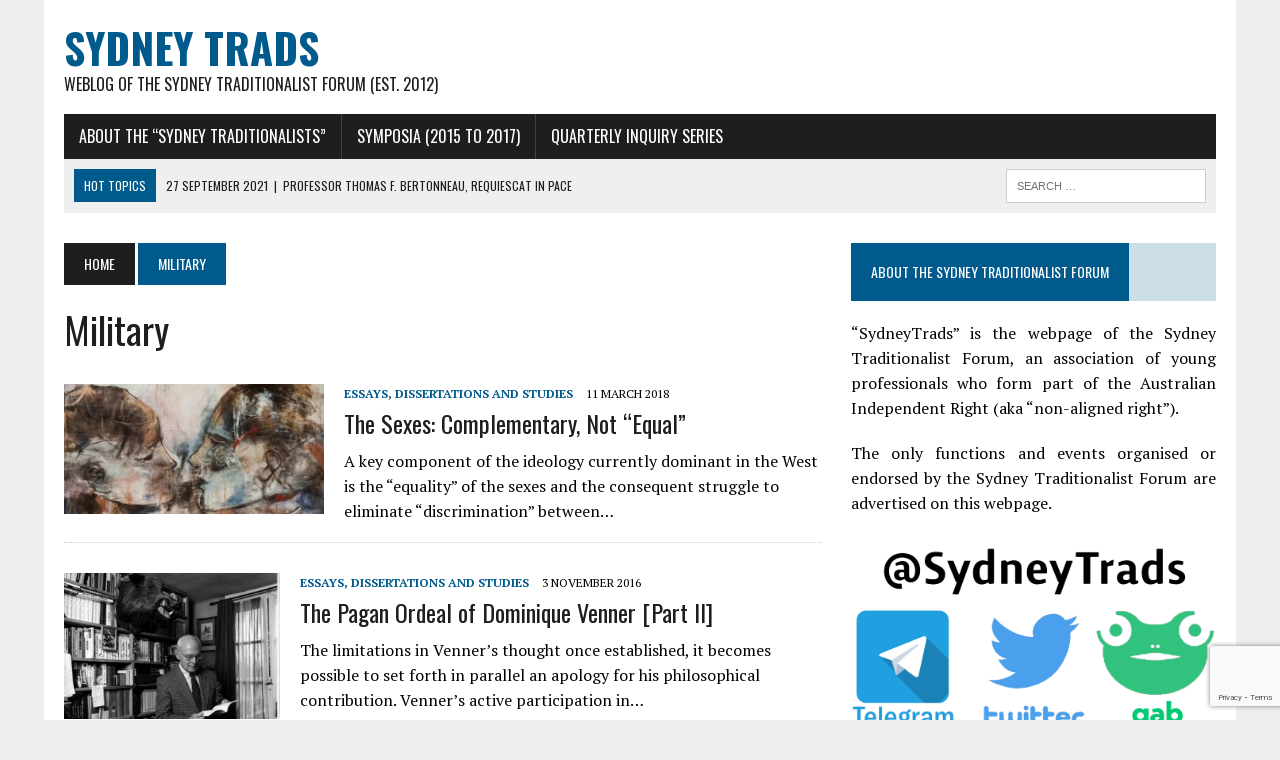

--- FILE ---
content_type: text/html; charset=UTF-8
request_url: https://sydneytrads.com/tag/military/
body_size: 18303
content:
<!DOCTYPE html>
<html class="no-js" lang="en-US">
<head>
<meta charset="UTF-8">
<meta name="viewport" content="width=device-width, initial-scale=1.0">
<link rel="profile" href="https://gmpg.org/xfn/11" />
<title>Military Archives - Sydney Trads</title>

<!-- This site is optimized with the Yoast SEO plugin v12.7.1 - https://yoast.com/wordpress/plugins/seo/ -->
<meta name="robots" content="max-snippet:-1, max-image-preview:large, max-video-preview:-1"/>
<link rel="canonical" href="https://sydneytrads.com/tag/military/" />
<link rel="next" href="https://sydneytrads.com/tag/military/page/2/" />
<meta property="og:locale" content="en_US" />
<meta property="og:type" content="object" />
<meta property="og:title" content="Military Archives - Sydney Trads" />
<meta property="og:url" content="https://sydneytrads.com/tag/military/" />
<meta property="og:site_name" content="Sydney Trads" />
<meta name="twitter:card" content="summary_large_image" />
<meta name="twitter:title" content="Military Archives - Sydney Trads" />
<meta name="twitter:site" content="@sydneytrads" />
<script type='application/ld+json' class='yoast-schema-graph yoast-schema-graph--main'>{"@context":"https://schema.org","@graph":[{"@type":"Organization","@id":"https://sydneytrads.com/#organization","name":"Sydney Trads","url":"https://sydneytrads.com/","sameAs":["https://twitter.com/sydneytrads"],"logo":{"@type":"ImageObject","@id":"https://sydneytrads.com/#logo","url":"https://sydneytrads.com/wp-content/uploads/2019/08/stf.jpeg","width":256,"height":256,"caption":"Sydney Trads"},"image":{"@id":"https://sydneytrads.com/#logo"}},{"@type":"WebSite","@id":"https://sydneytrads.com/#website","url":"https://sydneytrads.com/","name":"Sydney Trads","description":"Weblog of the Sydney Traditionalist Forum (Est. 2012)","publisher":{"@id":"https://sydneytrads.com/#organization"},"potentialAction":{"@type":"SearchAction","target":"https://sydneytrads.com/?s={search_term_string}","query-input":"required name=search_term_string"}},{"@type":"CollectionPage","@id":"https://sydneytrads.com/tag/military/#webpage","url":"https://sydneytrads.com/tag/military/","inLanguage":"en-US","name":"Military Archives - Sydney Trads","isPartOf":{"@id":"https://sydneytrads.com/#website"}}]}</script>
<!-- / Yoast SEO plugin. -->

<link rel='dns-prefetch' href='//sydneytrads.com' />
<link rel='dns-prefetch' href='//www.google.com' />
<link rel='dns-prefetch' href='//fonts.googleapis.com' />
<link rel='dns-prefetch' href='//s.w.org' />
<link rel="alternate" type="application/rss+xml" title="Sydney Trads &raquo; Feed" href="https://sydneytrads.com/feed/" />
<link rel="alternate" type="application/rss+xml" title="Sydney Trads &raquo; Comments Feed" href="https://sydneytrads.com/comments/feed/" />
<link rel="alternate" type="application/rss+xml" title="Sydney Trads &raquo; Military Tag Feed" href="https://sydneytrads.com/tag/military/feed/" />
		<script type="text/javascript">
			window._wpemojiSettings = {"baseUrl":"https:\/\/s.w.org\/images\/core\/emoji\/12.0.0-1\/72x72\/","ext":".png","svgUrl":"https:\/\/s.w.org\/images\/core\/emoji\/12.0.0-1\/svg\/","svgExt":".svg","source":{"concatemoji":"https:\/\/sydneytrads.com\/wp-includes\/js\/wp-emoji-release.min.js?ver=5.3.20"}};
			!function(e,a,t){var n,r,o,i=a.createElement("canvas"),p=i.getContext&&i.getContext("2d");function s(e,t){var a=String.fromCharCode;p.clearRect(0,0,i.width,i.height),p.fillText(a.apply(this,e),0,0);e=i.toDataURL();return p.clearRect(0,0,i.width,i.height),p.fillText(a.apply(this,t),0,0),e===i.toDataURL()}function c(e){var t=a.createElement("script");t.src=e,t.defer=t.type="text/javascript",a.getElementsByTagName("head")[0].appendChild(t)}for(o=Array("flag","emoji"),t.supports={everything:!0,everythingExceptFlag:!0},r=0;r<o.length;r++)t.supports[o[r]]=function(e){if(!p||!p.fillText)return!1;switch(p.textBaseline="top",p.font="600 32px Arial",e){case"flag":return s([127987,65039,8205,9895,65039],[127987,65039,8203,9895,65039])?!1:!s([55356,56826,55356,56819],[55356,56826,8203,55356,56819])&&!s([55356,57332,56128,56423,56128,56418,56128,56421,56128,56430,56128,56423,56128,56447],[55356,57332,8203,56128,56423,8203,56128,56418,8203,56128,56421,8203,56128,56430,8203,56128,56423,8203,56128,56447]);case"emoji":return!s([55357,56424,55356,57342,8205,55358,56605,8205,55357,56424,55356,57340],[55357,56424,55356,57342,8203,55358,56605,8203,55357,56424,55356,57340])}return!1}(o[r]),t.supports.everything=t.supports.everything&&t.supports[o[r]],"flag"!==o[r]&&(t.supports.everythingExceptFlag=t.supports.everythingExceptFlag&&t.supports[o[r]]);t.supports.everythingExceptFlag=t.supports.everythingExceptFlag&&!t.supports.flag,t.DOMReady=!1,t.readyCallback=function(){t.DOMReady=!0},t.supports.everything||(n=function(){t.readyCallback()},a.addEventListener?(a.addEventListener("DOMContentLoaded",n,!1),e.addEventListener("load",n,!1)):(e.attachEvent("onload",n),a.attachEvent("onreadystatechange",function(){"complete"===a.readyState&&t.readyCallback()})),(n=t.source||{}).concatemoji?c(n.concatemoji):n.wpemoji&&n.twemoji&&(c(n.twemoji),c(n.wpemoji)))}(window,document,window._wpemojiSettings);
		</script>
		<style type="text/css">
img.wp-smiley,
img.emoji {
	display: inline !important;
	border: none !important;
	box-shadow: none !important;
	height: 1em !important;
	width: 1em !important;
	margin: 0 .07em !important;
	vertical-align: -0.1em !important;
	background: none !important;
	padding: 0 !important;
}
</style>
	<link rel='stylesheet' id='wp-block-library-css'  href='https://sydneytrads.com/wp-includes/css/dist/block-library/style.min.css?ver=5.3.20' type='text/css' media='all' />
<link rel='stylesheet' id='contact-form-7-css'  href='https://sydneytrads.com/wp-content/plugins/contact-form-7/includes/css/styles.css?ver=5.2.2' type='text/css' media='all' />
<link rel='stylesheet' id='mh-style-css'  href='https://sydneytrads.com/wp-content/themes/mh-newsdesk/style.css?ver=1.4.4' type='text/css' media='all' />
<link rel='stylesheet' id='mh-font-awesome-css'  href='https://sydneytrads.com/wp-content/themes/mh-newsdesk/includes/font-awesome.min.css' type='text/css' media='all' />
<link rel='stylesheet' id='mh-google-fonts-css'  href='https://fonts.googleapis.com/css?family=PT+Serif:300,400,400italic,600,700%7cOswald:300,400,400italic,600,700' type='text/css' media='all' />
<script type='text/javascript' src='https://sydneytrads.com/wp-includes/js/jquery/jquery.js?ver=1.12.4-wp'></script>
<script type='text/javascript' src='https://sydneytrads.com/wp-includes/js/jquery/jquery-migrate.min.js?ver=1.4.1'></script>
<script type='text/javascript' src='https://sydneytrads.com/wp-content/themes/mh-newsdesk/js/scripts.js?ver=5.3.20'></script>
<link rel='https://api.w.org/' href='https://sydneytrads.com/wp-json/' />
<link rel="EditURI" type="application/rsd+xml" title="RSD" href="https://sydneytrads.com/xmlrpc.php?rsd" />
<link rel="wlwmanifest" type="application/wlwmanifest+xml" href="https://sydneytrads.com/wp-includes/wlwmanifest.xml" /> 
<meta name="generator" content="WordPress 5.3.20" />
<!--[if lt IE 9]>
<script src="https://sydneytrads.com/wp-content/themes/mh-newsdesk/js/css3-mediaqueries.js"></script>
<![endif]-->
		<style type="text/css" id="wp-custom-css">
			.entry-tags {
	position: bottom
}		</style>
		</head>
<body class="archive tag tag-military tag-2155 mh-right-sb mh-loop-layout1" itemscope="itemscope" itemtype="http://schema.org/WebPage">
<div id="mh-wrapper">
<header class="mh-header" itemscope="itemscope" itemtype="http://schema.org/WPHeader">
	<div class="header-wrap clearfix">
				<div class="mh-col mh-1-3 header-logo-full">
			<a href="https://sydneytrads.com/" title="Sydney Trads" rel="home">
<div class="logo-wrap" role="banner">
<div class="logo">
<h1 class="logo-title">Sydney Trads</h1>
<h2 class="logo-tagline">Weblog of the Sydney Traditionalist Forum (Est. 2012)</h2>
</div>
</div>
</a>
		</div>
			</div>
	<div class="header-menu clearfix">
		<nav class="main-nav clearfix" itemscope="itemscope" itemtype="http://schema.org/SiteNavigationElement">
			<div class="menu-content-menu-container"><ul id="menu-content-menu" class="menu"><li id="menu-item-11292" class="menu-item menu-item-type-post_type menu-item-object-page menu-item-has-children menu-item-11292"><a href="https://sydneytrads.com/about/">About the &#8220;Sydney Traditionalists&#8221;</a>
<ul class="sub-menu">
	<li id="menu-item-11262" class="menu-item menu-item-type-taxonomy menu-item-object-category menu-item-11262"><a href="https://sydneytrads.com/category/events-and-functions/">Events and Functions</a></li>
	<li id="menu-item-11263" class="menu-item menu-item-type-taxonomy menu-item-object-category menu-item-11263"><a href="https://sydneytrads.com/category/news-and-opinion/">News and Opinion</a></li>
	<li id="menu-item-11264" class="menu-item menu-item-type-taxonomy menu-item-object-category menu-item-11264"><a href="https://sydneytrads.com/category/essays-dissertations-and-studies/">Essays, Dissertations and Studies</a></li>
</ul>
</li>
<li id="menu-item-11284" class="menu-item menu-item-type-custom menu-item-object-custom menu-item-home menu-item-has-children menu-item-11284"><a href="https://sydneytrads.com">SYMPOSIA (2015 to 2017)</a>
<ul class="sub-menu">
	<li id="menu-item-11285" class="menu-item menu-item-type-custom menu-item-object-custom menu-item-11285"><a href="https://sydneytrads.com/2015/10/17/2015-symposium-introduction-and-welcome/">2015   :   Quo Vadis Conservatism? Do Traditionalists have a Place in the Current Party Political System?</a></li>
	<li id="menu-item-11286" class="menu-item menu-item-type-custom menu-item-object-custom menu-item-11286"><a href="https://sydneytrads.com/2016/04/30/2016-symposium-introduction-and-welcome/">2016    :    Transcendence &#8211; Community, Nation, Civilisation; Religious Aspects of the Present Turmoil</a></li>
	<li id="menu-item-11287" class="menu-item menu-item-type-custom menu-item-object-custom menu-item-11287"><a href="https://sydneytrads.com/2017/02/11/2017-symposium-introduction-and-welcome/">2017   :   The future of Western Identity, Problems and Possibilities, Obstacles and Opportunities</a></li>
	<li id="menu-item-11288" class="menu-item menu-item-type-custom menu-item-object-custom menu-item-11288"><a href="https://sydneytrads.com/2017/12/24/second-symposium-introduction-and-welcome/">2017   :   Reactionary Praxis, How to Turn Critique and Theory into Practical Use</a></li>
</ul>
</li>
<li id="menu-item-11665" class="menu-item menu-item-type-custom menu-item-object-custom menu-item-11665"><a href="https://sydneytrads.com/tag/quarterly-inquiry-series/">Quarterly Inquiry Series</a></li>
</ul></div>		</nav>
		<div class="header-sub clearfix">
							<div id="ticker" class="news-ticker mh-col mh-2-3 clearfix">
			<span class="ticker-title">
			Hot Topics		</span>
		<ul class="ticker-content">			<li class="ticker-item">
				<a class="ticker-item-link" href="https://sydneytrads.com/2022/12/24/capitalism-an-archaic-critique/" title="Capitalism: An Archaic Critique">
					<span class="ticker-item-date">24 December 2022</span>
					<span class="ticker-item-separator">|</span>
					<span class="ticker-item-title">Capitalism: An Archaic Critique</span>
				</a>
			</li>			<li class="ticker-item">
				<a class="ticker-item-link" href="https://sydneytrads.com/2021/09/27/thomas-f-bertonneau-rip/" title="Professor Thomas F. Bertonneau, Requiescat in Pace">
					<span class="ticker-item-date">27 September 2021</span>
					<span class="ticker-item-separator">|</span>
					<span class="ticker-item-title">Professor Thomas F. Bertonneau, Requiescat in Pace</span>
				</a>
			</li>			<li class="ticker-item">
				<a class="ticker-item-link" href="https://sydneytrads.com/2021/01/19/peter-frost/" title="The National Question (A Response to Frank Salter)">
					<span class="ticker-item-date">19 January 2021</span>
					<span class="ticker-item-separator">|</span>
					<span class="ticker-item-title">The National Question (A Response to Frank Salter)</span>
				</a>
			</li>			<li class="ticker-item">
				<a class="ticker-item-link" href="https://sydneytrads.com/2020/12/29/the-year-in-review-2020/" title="The Year in Review: 2020, was &#8220;Mostly Peaceful&#8221; [sic]">
					<span class="ticker-item-date">29 December 2020</span>
					<span class="ticker-item-separator">|</span>
					<span class="ticker-item-title">The Year in Review: 2020, was &#8220;Mostly Peaceful&#8221; [sic]</span>
				</a>
			</li>			<li class="ticker-item">
				<a class="ticker-item-link" href="https://sydneytrads.com/2020/12/18/sir-henry-parkess-liberal-ethnic-nationalism/" title="Sir Henry Parkes’s Liberal-Ethnic Nationalism">
					<span class="ticker-item-date">18 December 2020</span>
					<span class="ticker-item-separator">|</span>
					<span class="ticker-item-title">Sir Henry Parkes’s Liberal-Ethnic Nationalism</span>
				</a>
			</li>	</ul>
</div>						<aside class="mh-col mh-1-3 header-search">
				<form role="search" method="get" class="search-form" action="https://sydneytrads.com/">
				<label>
					<span class="screen-reader-text">Search for:</span>
					<input type="search" class="search-field" placeholder="Search &hellip;" value="" name="s" />
				</label>
				<input type="submit" class="search-submit" value="Search" />
			</form>			</aside>
		</div>
	</div>
</header><div class="mh-section mh-group">
	<div id="main-content" class="mh-loop" role="main"><nav class="breadcrumb"><span itemscope itemtype="http://data-vocabulary.org/Breadcrumb"><a href="https://sydneytrads.com" itemprop="url" class="bc-home"><span itemprop="title">Home</span></a></span> <span class="bc-text">Military</span></nav>
<h1 class="page-title">Military</h1>
<article class="content-list clearfix post-10468 post type-post status-publish format-standard has-post-thumbnail hentry category-essays-dissertations-and-studies tag-academy tag-australian-defence-forces tag-biology tag-brain tag-chivalry tag-complimentarianism tag-defence-policy tag-discrimination tag-egalitarianism tag-evolution tag-f-roger-devlin tag-family tag-feminism tag-gender tag-hypergamy tag-ideology tag-intelligence tag-liz-gallese tag-mannerbund tag-marriage tag-military tag-prejudice tag-promiscuity tag-roderick-kaine tag-sex tag-sexism tag-social-policy tag-stereotype tag-steven-rhoads tag-testosterone tag-warren-farrell">
	<div class="content-thumb content-list-thumb">
		<a href="https://sydneytrads.com/2018/03/11/f-roger-devlin/" title="The Sexes: Complementary, Not “Equal”"><img width="260" height="130" src="https://sydneytrads.com/wp-content/uploads/2018/03/complimentarity-of-sexes.jpg" class="attachment-content-list size-content-list wp-post-image" alt="" srcset="https://sydneytrads.com/wp-content/uploads/2018/03/complimentarity-of-sexes.jpg 1000w, https://sydneytrads.com/wp-content/uploads/2018/03/complimentarity-of-sexes-300x150.jpg 300w, https://sydneytrads.com/wp-content/uploads/2018/03/complimentarity-of-sexes-768x384.jpg 768w" sizes="(max-width: 260px) 100vw, 260px" />		</a>
	</div>
	<header class="content-list-header">
		<p class="entry-meta">
<span class="entry-meta-cats"><a href="https://sydneytrads.com/category/essays-dissertations-and-studies/" rel="category tag">Essays, Dissertations and Studies</a></span>
<span class="entry-meta-date updated">11 March 2018</span>
</p>
		<h3 class="entry-title content-list-title">
			<a href="https://sydneytrads.com/2018/03/11/f-roger-devlin/" title="The Sexes: Complementary, Not “Equal”" rel="bookmark">
				The Sexes: Complementary, Not “Equal”			</a>
		</h3>
	</header>
	<div class="content-list-excerpt">
		<p>A key component of the ideology currently dominant in the West is the “equality” of the sexes and the consequent struggle to eliminate “discrimination” between&#8230;</p>
	</div>
</article>
<hr class="mh-separator content-list-separator"><article class="content-list clearfix post-8649 post type-post status-publish format-standard has-post-thumbnail hentry category-essays-dissertations-and-studies tag-adam-smith tag-aldous-huxley tag-artemis tag-baltic-states tag-battle-of-tours-732-ad tag-catholic-church tag-catholicism tag-charles-martel tag-chivalry tag-clovis-i tag-communism tag-deity-and-the-divine tag-dominique-venner tag-ernst-friedrich-schumacher tag-ernst-junger tag-feminine tag-feudalism tag-first-world-war tag-flora-montcorbier tag-georges-dumezil tag-globalisation tag-greco-roman-civilisation tag-gustav-mannerheim tag-henri-pirenne tag-history tag-homer tag-homo-economicus tag-identity tag-indo-european-indo-aryan-civilisation tag-john-boorman tag-jose-ortega-y-gasset tag-julius-evola tag-karl-marx tag-localism tag-materialism tag-medieval-europe tag-military tag-nihilism tag-paganism tag-pauline-lecomte tag-pyotr-arkadyevich-stolypin tag-rene-descartes tag-rene-guenon tag-secularism tag-siegfried-sassoon tag-st-thomas-aquinas tag-thomas-f-bertonneau tag-thomas-hobbes tag-traditionalism tag-western-europe">
	<div class="content-thumb content-list-thumb">
		<a href="https://sydneytrads.com/2016/11/03/thomas-f-bertonneau-4/" title="The Pagan Ordeal of Dominique Venner [Part II]"><img width="216" height="146" src="https://sydneytrads.com/wp-content/uploads/2016/10/venner-and-boar.jpg" class="attachment-content-list size-content-list wp-post-image" alt="" srcset="https://sydneytrads.com/wp-content/uploads/2016/10/venner-and-boar.jpg 700w, https://sydneytrads.com/wp-content/uploads/2016/10/venner-and-boar-300x203.jpg 300w" sizes="(max-width: 216px) 100vw, 216px" />		</a>
	</div>
	<header class="content-list-header">
		<p class="entry-meta">
<span class="entry-meta-cats"><a href="https://sydneytrads.com/category/essays-dissertations-and-studies/" rel="category tag">Essays, Dissertations and Studies</a></span>
<span class="entry-meta-date updated">3 November 2016</span>
</p>
		<h3 class="entry-title content-list-title">
			<a href="https://sydneytrads.com/2016/11/03/thomas-f-bertonneau-4/" title="The Pagan Ordeal of Dominique Venner [Part II]" rel="bookmark">
				The Pagan Ordeal of Dominique Venner [Part II]			</a>
		</h3>
	</header>
	<div class="content-list-excerpt">
		<p>The limitations in Venner’s thought once established, it becomes possible to set forth in parallel an apology for his philosophical contribution. Venner’s active participation in&#8230;</p>
	</div>
</article>
<hr class="mh-separator content-list-separator"><article class="content-list clearfix post-8648 post type-post status-publish format-standard has-post-thumbnail hentry category-essays-dissertations-and-studies tag-alain-de-benoist tag-alfred-victor-comte-de-vigny tag-alphonse-marie-louis-de-prat-de-lamartine tag-bushido tag-catholic-church tag-charles-andre-joseph-marie-de-gaulle tag-christianity tag-claus-philipp-maria-schenk-graf-von-stauffenberg tag-dominique-venner tag-empedocles-of-acragas tag-europe tag-family tag-france tag-friedrich-wilhelm-nietzsche tag-front-national tag-gaius-petronius-arbiter tag-greco-roman-civilisation tag-guillaume-faye tag-hellenic-tradition tag-henry-marie-joseph-frederic-expedite-millon-de-montherlant tag-identity tag-jean-marie-le-pen tag-johannes-erwin-eugen-rommel tag-lucius-annaeus-seneca tag-lutheranism tag-marine-le-pen tag-medieval-europe tag-military tag-national-socialism tag-nihilism tag-organisation-de-larmee-secrete tag-paganism tag-pauline-lecomte tag-perennialism tag-renaissance tag-rene-girard tag-revolution tag-sandro-botticelli tag-second-world-war tag-sophocles tag-st-francis-of-assisi tag-st-gregory-of-tours tag-suicide tag-thomas-f-bertonneau tag-tradition tag-traditionalism tag-victor-marie-hugo tag-yukio-mishima-">
	<div class="content-thumb content-list-thumb">
		<a href="https://sydneytrads.com/2016/11/02/thomas-f-bertonneau-3/" title="The Pagan Ordeal of Dominique Venner [Part I]"><img width="212" height="146" src="https://sydneytrads.com/wp-content/uploads/2016/10/dominique-venner.jpg" class="attachment-content-list size-content-list wp-post-image" alt="" srcset="https://sydneytrads.com/wp-content/uploads/2016/10/dominique-venner.jpg 400w, https://sydneytrads.com/wp-content/uploads/2016/10/dominique-venner-300x206.jpg 300w" sizes="(max-width: 212px) 100vw, 212px" />		</a>
	</div>
	<header class="content-list-header">
		<p class="entry-meta">
<span class="entry-meta-cats"><a href="https://sydneytrads.com/category/essays-dissertations-and-studies/" rel="category tag">Essays, Dissertations and Studies</a></span>
<span class="entry-meta-date updated">2 November 2016</span>
</p>
		<h3 class="entry-title content-list-title">
			<a href="https://sydneytrads.com/2016/11/02/thomas-f-bertonneau-3/" title="The Pagan Ordeal of Dominique Venner [Part I]" rel="bookmark">
				The Pagan Ordeal of Dominique Venner [Part I]			</a>
		</h3>
	</header>
	<div class="content-list-excerpt">
		<p>Dominique Venner (born 16 April 1935) ended his life publicly and dramatically by shooting himself in the mouth before the altar of Our Lady of&#8230;</p>
	</div>
</article>
<hr class="mh-separator content-list-separator"><article class="content-list clearfix post-7971 post type-post status-publish format-standard has-post-thumbnail hentry category-quotes tag-democracy tag-francis-fukuyama tag-free-market tag-george-walker-bush tag-hungary tag-leninism tag-military tag-neoconservatism tag-poland tag-romania">
	<div class="content-thumb content-list-thumb">
		<a href="https://sydneytrads.com/2016/06/06/francis-fukuyama/" title="Quote of the Week: Francis Fukuyama, &#8220;After the Neocons&#8221;"><img width="219" height="146" src="https://sydneytrads.com/wp-content/uploads/2016/06/francis_fukuyama.jpg" class="attachment-content-list size-content-list wp-post-image" alt="" srcset="https://sydneytrads.com/wp-content/uploads/2016/06/francis_fukuyama.jpg 750w, https://sydneytrads.com/wp-content/uploads/2016/06/francis_fukuyama-300x200.jpg 300w" sizes="(max-width: 219px) 100vw, 219px" />		</a>
	</div>
	<header class="content-list-header">
		<p class="entry-meta">
<span class="entry-meta-cats"><a href="https://sydneytrads.com/category/quotes/" rel="category tag">Quotes</a></span>
<span class="entry-meta-date updated">6 June 2016</span>
</p>
		<h3 class="entry-title content-list-title">
			<a href="https://sydneytrads.com/2016/06/06/francis-fukuyama/" title="Quote of the Week: Francis Fukuyama, &#8220;After the Neocons&#8221;" rel="bookmark">
				Quote of the Week: Francis Fukuyama, &#8220;After the Neocons&#8221;			</a>
		</h3>
	</header>
	<div class="content-list-excerpt">
		<p>“I did not like the original version of Leninism and was skeptical when the Bush administration turned Leninist. Democracy in my view is likely to&#8230;</p>
	</div>
</article>
<hr class="mh-separator content-list-separator"><article class="content-list clearfix post-7399 post type-post status-publish format-standard has-post-thumbnail hentry category-stf-symposium-2016 tag-aim-of-politics tag-bible tag-bigotry tag-civil-society tag-collectivism tag-community tag-custom tag-decline tag-deity-and-the-divine tag-discrimination tag-dissent tag-diversity tag-edmund-burke tag-education tag-egalitarianism tag-european-union tag-feminism tag-freedom tag-french-revolution tag-gender tag-gender-identity-dysmorphia tag-homophobia tag-human-condition tag-human-rights tag-identity tag-industrialism tag-james-kalb tag-law tag-liberalism tag-martin-luther-king-day tag-materialism tag-military tag-modernism tag-monarchy tag-moral-authority tag-moral-order tag-morality tag-natural-hierarchy tag-objectivity-and-subjectivity tag-occams-razor tag-particularism tag-patriotism tag-planned-parenthood-v-casey tag-political-authority tag-political-correctness tag-popular-culture tag-racism tag-rationalism tag-reason tag-religion tag-rene-descartes tag-science tag-secularism tag-sex tag-sexism tag-stereotype tag-supreme-court-us tag-taboo tag-the-good-life tag-tolerance tag-tricolor tag-tyranny tag-united-nations tag-universalism tag-will tag-xenophobia tag-zorach-v-clauson">
	<div class="content-thumb content-list-thumb">
		<a href="https://sydneytrads.com/2016/04/30/2016-symposium-james-kalb/" title="2016 Symposium &#8211; James Kalb"><img width="241" height="146" src="https://sydneytrads.com/wp-content/uploads/2017/12/melissa-click.jpg" class="attachment-content-list size-content-list wp-post-image" alt="" srcset="https://sydneytrads.com/wp-content/uploads/2017/12/melissa-click.jpg 808w, https://sydneytrads.com/wp-content/uploads/2017/12/melissa-click-300x182.jpg 300w, https://sydneytrads.com/wp-content/uploads/2017/12/melissa-click-768x465.jpg 768w" sizes="(max-width: 241px) 100vw, 241px" />		</a>
	</div>
	<header class="content-list-header">
		<p class="entry-meta">
<span class="entry-meta-cats"><a href="https://sydneytrads.com/category/stf-symposium-2016/" rel="category tag">STF Symposium 2016</a></span>
<span class="entry-meta-date updated">30 April 2016</span>
</p>
		<h3 class="entry-title content-list-title">
			<a href="https://sydneytrads.com/2016/04/30/2016-symposium-james-kalb/" title="2016 Symposium &#8211; James Kalb" rel="bookmark">
				2016 Symposium &#8211; James Kalb			</a>
		</h3>
	</header>
	<div class="content-list-excerpt">
		<p>Liberalism as a Religion The strange and increasingly nonfunctional condition of Western political and social life cannot easily be changed, because its causes are quite&#8230;</p>
	</div>
</article>
<hr class="mh-separator content-list-separator"><article class="content-list clearfix post-6704 post type-post status-publish format-standard has-post-thumbnail hentry category-news-and-opinion tag-andrzej-duda tag-andrzej-turczyna tag-antoni-macierewicz tag-beata-szydlo tag-conservative-politician tag-defence-policy tag-family tag-human-rights tag-jaroslaw-kaczynski tag-krzysztof-gaj tag-mariusz-blaszczak tag-military tag-parliamentarism tag-pawel-kukiz tag-platforma-obywatelska-poland tag-poland tag-prawo-i-sprawiedliwosc-poland tag-ruch-kukiza-poland tag-ruch-obywatelski-milosnikow-broni tag-stanislaw-pieta tag-terrorism tag-viktor-mihaly-orban tag-visegrad-group tag-weapons">
	<div class="content-thumb content-list-thumb">
		<a href="https://sydneytrads.com/2016/01/30/the-politics-of-disarmament-is-suicidal/" title="&#8220;The Politics of Disarmament is Suicidal&#8221;"><img width="227" height="146" src="https://sydneytrads.com/wp-content/uploads/2016/01/polski-zolnierz.jpg" class="attachment-content-list size-content-list wp-post-image" alt="" srcset="https://sydneytrads.com/wp-content/uploads/2016/01/polski-zolnierz.jpg 458w, https://sydneytrads.com/wp-content/uploads/2016/01/polski-zolnierz-300x193.jpg 300w" sizes="(max-width: 227px) 100vw, 227px" />		</a>
	</div>
	<header class="content-list-header">
		<p class="entry-meta">
<span class="entry-meta-cats"><a href="https://sydneytrads.com/category/news-and-opinion/" rel="category tag">News and Opinion</a></span>
<span class="entry-meta-date updated">30 January 2016</span>
</p>
		<h3 class="entry-title content-list-title">
			<a href="https://sydneytrads.com/2016/01/30/the-politics-of-disarmament-is-suicidal/" title="&#8220;The Politics of Disarmament is Suicidal&#8221;" rel="bookmark">
				&#8220;The Politics of Disarmament is Suicidal&#8221;			</a>
		</h3>
	</header>
	<div class="content-list-excerpt">
		<p>While the Rest of the West moves towards incremental civilian disarmament, some are beginning to realise that the policies that enfeeble a nation are not&#8230;</p>
	</div>
</article>
<hr class="mh-separator content-list-separator"><article class="content-list clearfix post-4911 post type-post status-publish format-standard has-post-thumbnail hentry category-events-and-functions category-news-and-opinion category-quotes tag-abstract-principles tag-anzac tag-cultural-transmission tag-external-event tag-history tag-holocaust tag-identity tag-leftist-modus-operandi tag-luke-torrisi tag-mervyn-bendle tag-military tag-quadrant-magazine">
	<div class="content-thumb content-list-thumb">
		<a href="https://sydneytrads.com/2015/04/25/anzac-identity-values/" title="The ANZAC Tradition: Identity and Values"><img width="260" height="146" src="https://sydneytrads.com/wp-content/uploads/2015/04/mervyn-bendle.jpg" class="attachment-content-list size-content-list wp-post-image" alt="" srcset="https://sydneytrads.com/wp-content/uploads/2015/04/mervyn-bendle.jpg 650w, https://sydneytrads.com/wp-content/uploads/2015/04/mervyn-bendle-300x169.jpg 300w" sizes="(max-width: 260px) 100vw, 260px" />		</a>
	</div>
	<header class="content-list-header">
		<p class="entry-meta">
<span class="entry-meta-cats"><a href="https://sydneytrads.com/category/events-and-functions/" rel="category tag">Events and Functions</a>, <a href="https://sydneytrads.com/category/news-and-opinion/" rel="category tag">News and Opinion</a>, <a href="https://sydneytrads.com/category/quotes/" rel="category tag">Quotes</a></span>
<span class="entry-meta-date updated">25 April 2015</span>
</p>
		<h3 class="entry-title content-list-title">
			<a href="https://sydneytrads.com/2015/04/25/anzac-identity-values/" title="The ANZAC Tradition: Identity and Values" rel="bookmark">
				The ANZAC Tradition: Identity and Values			</a>
		</h3>
	</header>
	<div class="content-list-excerpt">
		<p>Instead of publishing our own message for this year&#8217;s ANZAC remembrance, we feel that the following exchange which occurred during the question and answer session&#8230;</p>
	</div>
</article>
<hr class="mh-separator content-list-separator"><article class="content-list clearfix post-3828 post type-post status-publish format-standard has-post-thumbnail hentry category-quotes tag-catholic-church tag-catholicism tag-joseph-hilaire-pierre-rene-belloc tag-law tag-medicine tag-military tag-natural-hierarchy tag-social-order tag-status">
	<div class="content-thumb content-list-thumb">
		<a href="https://sydneytrads.com/2014/08/25/hilaire-belloc/" title="Quote of the Week: Hilaire Belloc, &#8220;The Crisis of Civilization&#8221;"><img width="117" height="146" src="https://sydneytrads.com/wp-content/uploads/2014/06/hilaire-belloc-looking-right.jpg" class="attachment-content-list size-content-list wp-post-image" alt="" srcset="https://sydneytrads.com/wp-content/uploads/2014/06/hilaire-belloc-looking-right.jpg 320w, https://sydneytrads.com/wp-content/uploads/2014/06/hilaire-belloc-looking-right-240x300.jpg 240w" sizes="(max-width: 117px) 100vw, 117px" />		</a>
	</div>
	<header class="content-list-header">
		<p class="entry-meta">
<span class="entry-meta-cats"><a href="https://sydneytrads.com/category/quotes/" rel="category tag">Quotes</a></span>
<span class="entry-meta-date updated">25 August 2014</span>
</p>
		<h3 class="entry-title content-list-title">
			<a href="https://sydneytrads.com/2014/08/25/hilaire-belloc/" title="Quote of the Week: Hilaire Belloc, &#8220;The Crisis of Civilization&#8221;" rel="bookmark">
				Quote of the Week: Hilaire Belloc, &#8220;The Crisis of Civilization&#8221;			</a>
		</h3>
	</header>
	<div class="content-list-excerpt">
		<p>&#8220;Status arose from the strong, instinctive demand of a Catholic society for stable social relations between men, and, what was much more important, for a&#8230;</p>
	</div>
</article>
<hr class="mh-separator content-list-separator"><article class="content-list clearfix post-3789 post type-post status-publish format-standard has-post-thumbnail hentry category-news-and-opinion tag-alternative-right tag-dissident-right tag-feminism tag-gender tag-internet tag-leftist-modus-operandi tag-military tag-neoreaction tag-online-trolls tag-orthosphere tag-sidestream">
	<div class="content-thumb content-list-thumb">
		<a href="https://sydneytrads.com/2014/06/28/leftist-hate/" title="The Right&#8217;s Greatest Online Asset: Leftist Hate"><img width="195" height="146" src="https://sydneytrads.com/wp-content/uploads/2014/06/haters.jpg" class="attachment-content-list size-content-list wp-post-image" alt="" srcset="https://sydneytrads.com/wp-content/uploads/2014/06/haters.jpg 400w, https://sydneytrads.com/wp-content/uploads/2014/06/haters-300x225.jpg 300w" sizes="(max-width: 195px) 100vw, 195px" />		</a>
	</div>
	<header class="content-list-header">
		<p class="entry-meta">
<span class="entry-meta-cats"><a href="https://sydneytrads.com/category/news-and-opinion/" rel="category tag">News and Opinion</a></span>
<span class="entry-meta-date updated">28 June 2014</span>
</p>
		<h3 class="entry-title content-list-title">
			<a href="https://sydneytrads.com/2014/06/28/leftist-hate/" title="The Right&#8217;s Greatest Online Asset: Leftist Hate" rel="bookmark">
				The Right&#8217;s Greatest Online Asset: Leftist Hate			</a>
		</h3>
	</header>
	<div class="content-list-excerpt">
		<p>Just as the establishment left&#8217;s greatest political asset is &#8216;establishment conservatism&#8217; (due to the later&#8217;s apparent commitment to never oppose the essence of progressive dogma)&#8230;</p>
	</div>
</article>
<hr class="mh-separator content-list-separator"><article class="content-list clearfix post-3763 post type-post status-publish format-standard has-post-thumbnail hentry category-news-and-opinion tag-defence-policy tag-egalitarianism tag-feminism tag-gender tag-military tag-truth">
	<div class="content-thumb content-list-thumb">
		<a href="https://sydneytrads.com/2014/06/14/gentler-weaker-military/" title="A Gentler, Weaker Military"><img width="201" height="146" src="https://sydneytrads.com/wp-content/uploads/2014/06/pink-camo-background.jpg" class="attachment-content-list size-content-list wp-post-image" alt="" srcset="https://sydneytrads.com/wp-content/uploads/2014/06/pink-camo-background.jpg 1024w, https://sydneytrads.com/wp-content/uploads/2014/06/pink-camo-background-300x218.jpg 300w, https://sydneytrads.com/wp-content/uploads/2014/06/pink-camo-background-768x559.jpg 768w" sizes="(max-width: 201px) 100vw, 201px" />		</a>
	</div>
	<header class="content-list-header">
		<p class="entry-meta">
<span class="entry-meta-cats"><a href="https://sydneytrads.com/category/news-and-opinion/" rel="category tag">News and Opinion</a></span>
<span class="entry-meta-date updated">14 June 2014</span>
</p>
		<h3 class="entry-title content-list-title">
			<a href="https://sydneytrads.com/2014/06/14/gentler-weaker-military/" title="A Gentler, Weaker Military" rel="bookmark">
				A Gentler, Weaker Military			</a>
		</h3>
	</header>
	<div class="content-list-excerpt">
		<p>The Sydney Traditionalists have been on record strongly opposing the concept of female involvement in the armed forces.1 Some may ask how this accords with Western ideas&#8230;</p>
	</div>
</article>
<hr class="mh-separator content-list-separator"><div class="pagination clearfix"><span aria-current="page" class="page-numbers current">1</span>
<a class="page-numbers" href="https://sydneytrads.com/tag/military/page/2/">2</a>
<a class="next page-numbers" href="https://sydneytrads.com/tag/military/page/2/">&raquo;</a></div>	</div>
	<aside class="mh-sidebar" itemscope="itemscope" itemtype="http://schema.org/WPSideBar">
	<div id="text-2" class="sb-widget clearfix widget_text"><h4 class="widget-title"><span>ABOUT THE SYDNEY TRADITIONALIST FORUM</span></h4>			<div class="textwidget"><p style="text-align: justify;">“SydneyTrads” is the webpage of the Sydney Traditionalist Forum, an association of young professionals who form part of the Australian Independent Right (aka “non-aligned right”).</p>
<p style="text-align: justify;">The only functions and events organised or endorsed by the Sydney Traditionalist Forum are advertised on this webpage.</p>
</div>
		</div><div id="media_image-3" class="sb-widget clearfix widget_media_image"><img width="920" height="469" src="https://sydneytrads.com/wp-content/uploads/2019/12/SydneyTrads-Coms-Banner.png" class="image wp-image-11641  attachment-full size-full" alt="" style="max-width: 100%; height: auto;" srcset="https://sydneytrads.com/wp-content/uploads/2019/12/SydneyTrads-Coms-Banner.png 920w, https://sydneytrads.com/wp-content/uploads/2019/12/SydneyTrads-Coms-Banner-300x153.png 300w, https://sydneytrads.com/wp-content/uploads/2019/12/SydneyTrads-Coms-Banner-768x392.png 768w" sizes="(max-width: 920px) 100vw, 920px" /></div><div id="mh_newsdesk_posts_large-4" class="sb-widget clearfix mh_newsdesk_posts_large"><h4 class="widget-title"><span>RECENT POSTS</span></h4>			<div class="mh-fp-large-widget clearfix"><article class="content-lead post-12433 post type-post status-publish format-standard has-post-thumbnail hentry category-events-and-functions tag-alienation tag-anarchism tag-archaic-values tag-authoritarianism tag-base-and-superstructure tag-capitalism tag-corporatism tag-custom tag-democracy tag-desacralisation tag-distributism tag-donald-trump tag-economic-nationalism tag-economics tag-emphyteusis tag-enlightenment tag-fascism tag-feudalism tag-fustel-de-coulanges tag-gemeinschaft tag-georgism tag-gottfried-feder tag-indo-european-indo-aryan-civilisation tag-laissez-faire tag-latifundia tag-law tag-libertarianism tag-mancipatio tag-mannerbund tag-marxism tag-natural-hierarchy tag-oikonomos- tag-particularism tag-paterfamilias tag-peculium tag-pierre-joseph-proudhon tag-power tag-property tag-religion tag-rerum-novarum tag-res-mancipi-res-nec-mancipi tag-sacred tag-sovereignty tag-thomas-piketty tag-ugo-spirito tag-usufruct tag-usury tag-values">
	<div class="content-thumb content-lead-thumb">
		<a href="https://sydneytrads.com/2022/12/24/capitalism-an-archaic-critique/" title="Capitalism: An Archaic Critique"><img width="777" height="437" src="https://sydneytrads.com/wp-content/uploads/2022/12/Antient-Roman-Father-777x437.jpg" class="attachment-content-single size-content-single wp-post-image" alt="" srcset="https://sydneytrads.com/wp-content/uploads/2022/12/Antient-Roman-Father-777x437.jpg 777w, https://sydneytrads.com/wp-content/uploads/2022/12/Antient-Roman-Father-300x168.jpg 300w, https://sydneytrads.com/wp-content/uploads/2022/12/Antient-Roman-Father-1024x574.jpg 1024w, https://sydneytrads.com/wp-content/uploads/2022/12/Antient-Roman-Father-768x431.jpg 768w, https://sydneytrads.com/wp-content/uploads/2022/12/Antient-Roman-Father-180x101.jpg 180w, https://sydneytrads.com/wp-content/uploads/2022/12/Antient-Roman-Father-260x146.jpg 260w, https://sydneytrads.com/wp-content/uploads/2022/12/Antient-Roman-Father-373x210.jpg 373w, https://sydneytrads.com/wp-content/uploads/2022/12/Antient-Roman-Father-120x67.jpg 120w, https://sydneytrads.com/wp-content/uploads/2022/12/Antient-Roman-Father.jpg 1050w" sizes="(max-width: 777px) 100vw, 777px" />		</a>
	</div>
	<p class="entry-meta">
<span class="entry-meta-cats"><a href="https://sydneytrads.com/category/events-and-functions/" rel="category tag">Events and Functions</a></span>
<span class="entry-meta-date updated">24 December 2022</span>
</p>
	<h3 class="entry-title content-lead-title">
		<a href="https://sydneytrads.com/2022/12/24/capitalism-an-archaic-critique/" title="Capitalism: An Archaic Critique" rel="bookmark">
			Capitalism: An Archaic Critique		</a>
	</h3>
	<div class="content-lead-excerpt">
		<p>This is the text of a presentation given to the Sydney Traditionalist Forum on 29 October 2022 by Mike Maxwell of Imperium Press, as part&#8230;</p>
					<a class="button" href="https://sydneytrads.com/2022/12/24/capitalism-an-archaic-critique/">
				<span>Read More</span>
			</a>	</div>
</article><hr class="mh-separator">
<article class="content-lead post-12423 post type-post status-publish format-standard has-post-thumbnail hentry category-news-and-opinion tag-eulogy tag-gerard-manley-hopkins tag-j-m-smith tag-orthosphere tag-thomas-f-bertonneau tag-truth">
	<div class="content-thumb content-lead-thumb">
		<a href="https://sydneytrads.com/2021/09/27/thomas-f-bertonneau-rip/" title="Professor Thomas F. Bertonneau, Requiescat in Pace"><img width="777" height="437" src="https://sydneytrads.com/wp-content/uploads/2021/09/funeral-roses-777x437.jpg" class="attachment-content-single size-content-single wp-post-image" alt="" srcset="https://sydneytrads.com/wp-content/uploads/2021/09/funeral-roses-777x437.jpg 777w, https://sydneytrads.com/wp-content/uploads/2021/09/funeral-roses-180x101.jpg 180w, https://sydneytrads.com/wp-content/uploads/2021/09/funeral-roses-260x146.jpg 260w, https://sydneytrads.com/wp-content/uploads/2021/09/funeral-roses-373x210.jpg 373w, https://sydneytrads.com/wp-content/uploads/2021/09/funeral-roses-120x67.jpg 120w" sizes="(max-width: 777px) 100vw, 777px" />		</a>
	</div>
	<p class="entry-meta">
<span class="entry-meta-cats"><a href="https://sydneytrads.com/category/news-and-opinion/" rel="category tag">News and Opinion</a></span>
<span class="entry-meta-date updated">27 September 2021</span>
</p>
	<h3 class="entry-title content-lead-title">
		<a href="https://sydneytrads.com/2021/09/27/thomas-f-bertonneau-rip/" title="Professor Thomas F. Bertonneau, Requiescat in Pace" rel="bookmark">
			Professor Thomas F. Bertonneau, Requiescat in Pace		</a>
	</h3>
	<div class="content-lead-excerpt">
		<p>It is with great sadness that we report the passing of our friend and occasional contributor to SydneyTrads, Professor Thomas F. Bertonneau. News of this&#8230;</p>
					<a class="button" href="https://sydneytrads.com/2021/09/27/thomas-f-bertonneau-rip/">
				<span>Read More</span>
			</a>	</div>
</article><hr class="mh-separator">
<article class="content-lead post-12408 post type-post status-publish format-standard has-post-thumbnail hentry category-essays-dissertations-and-studies tag-british-empire tag-canada tag-christianity tag-cultural-elites tag-demographics tag-economics tag-empire tag-ethnic-nationalism tag-ethnicity tag-frank-salter tag-free-market tag-globalisation tag-hajnal-line tag-human-biodiversity tag-immigration tag-john-hajnal tag-john-stuart-mill tag-law tag-liberalism tag-nationalism tag-peter-frost tag-pierre-elliott-trudeau tag-tanner-greer tag-universalism">
	<div class="content-thumb content-lead-thumb">
		<a href="https://sydneytrads.com/2021/01/19/peter-frost/" title="The National Question (A Response to Frank Salter)"><img width="777" height="437" src="https://sydneytrads.com/wp-content/uploads/2021/01/Nuremberg-777x437.jpg" class="attachment-content-single size-content-single wp-post-image" alt="" srcset="https://sydneytrads.com/wp-content/uploads/2021/01/Nuremberg-777x437.jpg 777w, https://sydneytrads.com/wp-content/uploads/2021/01/Nuremberg-180x101.jpg 180w, https://sydneytrads.com/wp-content/uploads/2021/01/Nuremberg-260x146.jpg 260w, https://sydneytrads.com/wp-content/uploads/2021/01/Nuremberg-373x210.jpg 373w, https://sydneytrads.com/wp-content/uploads/2021/01/Nuremberg-120x67.jpg 120w" sizes="(max-width: 777px) 100vw, 777px" />		</a>
	</div>
	<p class="entry-meta">
<span class="entry-meta-cats"><a href="https://sydneytrads.com/category/essays-dissertations-and-studies/" rel="category tag">Essays, Dissertations and Studies</a></span>
<span class="entry-meta-date updated">19 January 2021</span>
</p>
	<h3 class="entry-title content-lead-title">
		<a href="https://sydneytrads.com/2021/01/19/peter-frost/" title="The National Question (A Response to Frank Salter)" rel="bookmark">
			The National Question (A Response to Frank Salter)		</a>
	</h3>
	<div class="content-lead-excerpt">
		<p>This article is a response to Dr. Frank Salter&#8217;s address to the Sydney Traditionalist Forum, titled &#8220;Sir Henry Parkes’s Liberal-Ethnic Nationalism&#8220;, which was delivered on&#8230;</p>
					<a class="button" href="https://sydneytrads.com/2021/01/19/peter-frost/">
				<span>Read More</span>
			</a>	</div>
</article><hr class="mh-separator">
<article class="content-lead post-12336 post type-post status-publish format-standard has-post-thumbnail hentry category-news-and-opinion tag-build-back-better tag-great-reset tag-maga tag-million-maga-march tag-metoo tag-aaron-jay-danielson tag-abdoullakh-abouyedovich-anzorov tag-abortion tag-alternative-right tag-amazon tag-amy-coney-barrett-judge tag-anarcho-tyranny tag-anastacia-palaszczuk tag-andrew-duncombe tag-anthony-huber tag-anti-defamation-league tag-anti-fascist-aktion tag-apple-inc tag-astrazeneca tag-australian-labor-party tag-bernell-trammell tag-black-lives-matter tag-blake-david-hampe tag-blue-lives-matter tag-boers tag-boogaloo-movement tag-boris-johnson tag-brendin-horner tag-brenton-tarrant tag-brexit tag-c-a-shoultz tag-cambridge-university tag-cardinal-george-pell tag-center-for-disease-control-us tag-centre-for-strategic-and-international-studies tag-charles-kushner tag-charles-r-holliday-smith tag-charlie-hebdo tag-charlottesville-unite-the-right-rally tag-conservative-party-uk tag-corona-virus-19 tag-cultural-marxism tag-culture-war tag-daniel-andrews tag-daniel-perry tag-david-duke tag-domestic-violence-and-abuse tag-donald-trump tag-dr-andreas-noack tag-e-michael-jones tag-economic-freedom-fighters-rsa tag-election-fraud tag-emmanuel-jean-michel-frederic-macron tag-enoch-powell tag-ethnic-nationalism tag-european-court-of-human-rights tag-european-union tag-extremism tag-facebook tag-farm-murders-rsa tag-free-speech tag-gaige-grosskreutz tag-garret-foster tag-gender-identity-dysmorphia tag-gender-ideology tag-george-floyd tag-ghislaine-maxwell tag-giovanni-angelo-cardinal-becciu tag-gladys-berejiklian tag-google tag-harvey-weinstein tag-hate-speech tag-health tag-high-court-australia tag-hong-kong tag-human-rights tag-identity tag-immigration tag-islam tag-jacinda-ardern tag-jack-gardner tag-james-scurlock tag-japan-olympics-2020 tag-japanese-self-defence-force tag-jean-raspail tag-jeffrey-epstein tag-jen-bokoff tag-jesse-ousley tag-joseph-rosenbaum tag-julian-assange tag-julius-malema tag-keith-windschuttle tag-kenneth-wayne-deberry tag-kyle-rittenhouse tag-lee-tex-keltner tag-liberal-party tag-mark-weinberg-judge tag-matthew-dolloff tag-medicine tag-meghan-markel tag-mica-rhodes tag-michael-forest-reinoehl tag-national-party tag-oliver-berman tag-online-trolls tag-paedophilia tag-pat-corcoran tag-patriot-prayer tag-peter-dutton tag-pfizer tag-police-force-victoria tag-political-correctness tag-populism tag-prince-harry tag-priti-sushil-patel tag-priyamvada-gopal tag-qasem-soleimani-- tag-queensland-university tag-recep-tayyip-erdogan tag-reddit tag-religious-freedom tag-richard-spencer tag-rotherham-1400 tag-royal-family tag-royal-navy tag-ruth-bader-ginsberg-judge tag-sajid-javid tag-samuel-paty tag-scott-morrison tag-sekola-piet-matlaletsa tag-sekwetje-isaiah-mahlamba tag-shane-moon tag-social-media tag-southern-baptist-convention tag-stefan-molyneaux tag-sue-berelowitz tag-terrorism tag-tory tag-twitter tag-us-house-judiciary-antitrust-subcommittee tag-war tag-whiteness tag-yellow-shirts tag-yukio-mishima- tag-zbigniew-ziobro">
	<div class="content-thumb content-lead-thumb">
		<a href="https://sydneytrads.com/2020/12/29/the-year-in-review-2020/" title="The Year in Review: 2020, was &#8220;Mostly Peaceful&#8221; [sic]"><img width="777" height="437" src="https://sydneytrads.com/wp-content/uploads/2020/12/US-Presidential-Election-2020-Batman-vs-Penguin-777x437.jpeg" class="attachment-content-single size-content-single wp-post-image" alt="" srcset="https://sydneytrads.com/wp-content/uploads/2020/12/US-Presidential-Election-2020-Batman-vs-Penguin-777x437.jpeg 777w, https://sydneytrads.com/wp-content/uploads/2020/12/US-Presidential-Election-2020-Batman-vs-Penguin-180x101.jpeg 180w, https://sydneytrads.com/wp-content/uploads/2020/12/US-Presidential-Election-2020-Batman-vs-Penguin-260x146.jpeg 260w, https://sydneytrads.com/wp-content/uploads/2020/12/US-Presidential-Election-2020-Batman-vs-Penguin-373x210.jpeg 373w, https://sydneytrads.com/wp-content/uploads/2020/12/US-Presidential-Election-2020-Batman-vs-Penguin-120x67.jpeg 120w" sizes="(max-width: 777px) 100vw, 777px" />		</a>
	</div>
	<p class="entry-meta">
<span class="entry-meta-cats"><a href="https://sydneytrads.com/category/news-and-opinion/" rel="category tag">News and Opinion</a></span>
<span class="entry-meta-date updated">29 December 2020</span>
</p>
	<h3 class="entry-title content-lead-title">
		<a href="https://sydneytrads.com/2020/12/29/the-year-in-review-2020/" title="The Year in Review: 2020, was &#8220;Mostly Peaceful&#8221; [sic]" rel="bookmark">
			The Year in Review: 2020, was &#8220;Mostly Peaceful&#8221; [sic]		</a>
	</h3>
	<div class="content-lead-excerpt">
		<p>2020 will be remembered as the year that was “mostly peaceful” – meaning, it was anything but. Indeed, the phrase “mostly peaceful” – followed closely&#8230;</p>
					<a class="button" href="https://sydneytrads.com/2020/12/29/the-year-in-review-2020/">
				<span>Read More</span>
			</a>	</div>
</article><hr class="mh-separator">
<article class="content-lead post-12294 post type-post status-publish format-standard has-post-thumbnail hentry category-events-and-functions tag-alfred-deakin tag-ancestry-com tag-andrew-bolt tag-ann-curthoys tag-anthony-d-smith tag-anthropology tag-arthur-calwell tag-australian-league tag-australian-settlement tag-benedict-richard-ogorman-anderson tag-british-empire tag-censorship tag-citizenship tag-civic-nationalism tag-civil-rights tag-civil-war tag-constitution tag-constitutional-convention tag-david-goodhart tag-democracy tag-diversity tag-economics tag-ethnic-nationalism tag-george-borjas tag-greg-sheridan tag-hans-hermann-hoppe tag-henry-harpending tag-henry-reynolds tag-history tag-human-rights tag-identitarianism tag-immigration tag-irenaus-eibl-eibesfeldt tag-john-howard tag-john-stuart-mill tag-judith-sloane tag-keith-windschuttle tag-labour-movement-australian tag-liberal-nationalism tag-liberalism tag-loyalty tag-luigi-cavalli-sforza tag-multiculturalism tag-myra-willard tag-nationalism tag-new-south-wales tag-paul-kelly tag-philippe-rushton tag-pierre-van-den-berghe tag-quarterly-inquiry-series tag-racial-discrimination-act-1975-cth tag-representative-government tag-republicanism tag-richard-lewontin tag-sir-henry-parkes tag-social-cohesion tag-tony-abbott tag-wages tag-white-australia-policy tag-william-charles-wentworth tag-william-hamilton">
	<div class="content-thumb content-lead-thumb">
		<a href="https://sydneytrads.com/2020/12/18/sir-henry-parkess-liberal-ethnic-nationalism/" title="Sir Henry Parkes’s Liberal-Ethnic Nationalism"><img width="777" height="437" src="https://sydneytrads.com/wp-content/uploads/2020/12/henry_parkes-777x437.jpg" class="attachment-content-single size-content-single wp-post-image" alt="" srcset="https://sydneytrads.com/wp-content/uploads/2020/12/henry_parkes-777x437.jpg 777w, https://sydneytrads.com/wp-content/uploads/2020/12/henry_parkes-180x101.jpg 180w, https://sydneytrads.com/wp-content/uploads/2020/12/henry_parkes-260x146.jpg 260w, https://sydneytrads.com/wp-content/uploads/2020/12/henry_parkes-373x210.jpg 373w, https://sydneytrads.com/wp-content/uploads/2020/12/henry_parkes-120x67.jpg 120w" sizes="(max-width: 777px) 100vw, 777px" />		</a>
	</div>
	<p class="entry-meta">
<span class="entry-meta-cats"><a href="https://sydneytrads.com/category/events-and-functions/" rel="category tag">Events and Functions</a></span>
<span class="entry-meta-date updated">18 December 2020</span>
</p>
	<h3 class="entry-title content-lead-title">
		<a href="https://sydneytrads.com/2020/12/18/sir-henry-parkess-liberal-ethnic-nationalism/" title="Sir Henry Parkes’s Liberal-Ethnic Nationalism" rel="bookmark">
			Sir Henry Parkes’s Liberal-Ethnic Nationalism		</a>
	</h3>
	<div class="content-lead-excerpt">
		<p>This is the text of a presentation given to the Sydney Traditionalist Forum on 5 December 2020 by Dr. Frank Salter, as part of the&#8230;</p>
					<a class="button" href="https://sydneytrads.com/2020/12/18/sir-henry-parkess-liberal-ethnic-nationalism/">
				<span>Read More</span>
			</a>	</div>
</article><hr class="mh-separator">
<article class="content-lead post-12268 post type-post status-publish format-standard has-post-thumbnail hentry category-essays-dissertations-and-studies tag-altiero-spinelli tag-anticulture tag-capitalism tag-catholicism tag-centralisation tag-christianity tag-critical-theory tag-cultural-marxism tag-dignity tag-economics tag-education tag-european-union tag-finance-policy tag-frankfurt-school tag-freedom tag-gender tag-gender-studies-cultural-marxist-concept tag-great-rejection tag-herbert-marcuse tag-human-condition tag-identity tag-janusz-korwin-mikke tag-krzysztof-karon tag-leftist-modus-operandi tag-liberalism tag-libertarianism tag-marxism tag-morality tag-neomarxism tag-paul-lafargue tag-poland tag-property tag-right-to-laziness tag-slawomir-mentzen tag-social-engineering tag-theft tag-totalitarianism tag-ventotene-manifesto tag-violence tag-wealth">
	<div class="content-thumb content-lead-thumb">
		<a href="https://sydneytrads.com/2020/10/05/krzysztof-karon-the-history-of-anti-culture/" title="Conclusions from The History of Anticulture"><img width="777" height="437" src="https://sydneytrads.com/wp-content/uploads/2020/10/Krzysztof-Karon-777x437.jpg" class="attachment-content-single size-content-single wp-post-image" alt="" srcset="https://sydneytrads.com/wp-content/uploads/2020/10/Krzysztof-Karon-777x437.jpg 777w, https://sydneytrads.com/wp-content/uploads/2020/10/Krzysztof-Karon-180x101.jpg 180w, https://sydneytrads.com/wp-content/uploads/2020/10/Krzysztof-Karon-260x146.jpg 260w, https://sydneytrads.com/wp-content/uploads/2020/10/Krzysztof-Karon-373x210.jpg 373w, https://sydneytrads.com/wp-content/uploads/2020/10/Krzysztof-Karon-120x67.jpg 120w" sizes="(max-width: 777px) 100vw, 777px" />		</a>
	</div>
	<p class="entry-meta">
<span class="entry-meta-cats"><a href="https://sydneytrads.com/category/essays-dissertations-and-studies/" rel="category tag">Essays, Dissertations and Studies</a></span>
<span class="entry-meta-date updated">5 October 2020</span>
</p>
	<h3 class="entry-title content-lead-title">
		<a href="https://sydneytrads.com/2020/10/05/krzysztof-karon-the-history-of-anti-culture/" title="Conclusions from The History of Anticulture" rel="bookmark">
			Conclusions from The History of Anticulture		</a>
	</h3>
	<div class="content-lead-excerpt">
		<p>We wish all our readers a very happy Labour Day! What follows is a translation of the last seven pages of Krzysztof Karoń’s first book&#8230;</p>
					<a class="button" href="https://sydneytrads.com/2020/10/05/krzysztof-karon-the-history-of-anti-culture/">
				<span>Read More</span>
			</a>	</div>
</article><hr class="mh-separator">
<article class="content-lead post-12252 post type-post status-publish format-standard has-post-thumbnail hentry category-news-and-opinion tag-anticulture tag-camp-of-the-saints-book tag-eulogy tag-jean-raspail tag-social-contract tag-vdare">
	<div class="content-thumb content-lead-thumb">
		<a href="https://sydneytrads.com/2020/06/18/jean-raspail-requiescat-in-pace/" title="Jean Raspail &#8211; Requiescat in Pace"><img width="777" height="437" src="https://sydneytrads.com/wp-content/uploads/2020/06/Jean-Raspail-banner-777x437.jpg" class="attachment-content-single size-content-single wp-post-image" alt="" srcset="https://sydneytrads.com/wp-content/uploads/2020/06/Jean-Raspail-banner-777x437.jpg 777w, https://sydneytrads.com/wp-content/uploads/2020/06/Jean-Raspail-banner-180x101.jpg 180w, https://sydneytrads.com/wp-content/uploads/2020/06/Jean-Raspail-banner-260x146.jpg 260w, https://sydneytrads.com/wp-content/uploads/2020/06/Jean-Raspail-banner-373x210.jpg 373w, https://sydneytrads.com/wp-content/uploads/2020/06/Jean-Raspail-banner-120x67.jpg 120w" sizes="(max-width: 777px) 100vw, 777px" />		</a>
	</div>
	<p class="entry-meta">
<span class="entry-meta-cats"><a href="https://sydneytrads.com/category/news-and-opinion/" rel="category tag">News and Opinion</a></span>
<span class="entry-meta-date updated">18 June 2020</span>
</p>
	<h3 class="entry-title content-lead-title">
		<a href="https://sydneytrads.com/2020/06/18/jean-raspail-requiescat-in-pace/" title="Jean Raspail &#8211; Requiescat in Pace" rel="bookmark">
			Jean Raspail &#8211; Requiescat in Pace		</a>
	</h3>
	<div class="content-lead-excerpt">
		<p>Jean Raspail, who is perhaps best know as the author of the prophetic dystopian novel Camp of the Saints, passed away on Saturday 13 June&#8230;</p>
					<a class="button" href="https://sydneytrads.com/2020/06/18/jean-raspail-requiescat-in-pace/">
				<span>Read More</span>
			</a>	</div>
</article><hr class="mh-separator">
<article class="content-lead post-12207 post type-post status-publish format-standard has-post-thumbnail hentry category-essays-dissertations-and-studies tag-agnieszka-graff tag-alexander-dugin tag-alternative-right tag-anna-mierzynska tag-anticulture tag-antonio-gramsci tag-bolshevism tag-catholic-church tag-centre-for-contemporary-cultural-studies-birmingham-school tag-cold-war tag-communism tag-conspiracy-theory tag-critical-theory tag-cultural-marxism tag-dariusz-matecki tag-dariusz-rozwadowski tag-demonisation tag-dobromir-sosnierz tag-douglas-kellner tag-ernst-bloch tag-eurosceptics tag-extremism tag-fascism tag-feminism tag-frankfurt-school tag-friedrich-engels tag-gender tag-george-soros tag-gyorgy-lukacs tag-harry-cleaver tag-homosexuality tag-ideology tag-jakub-zgierski tag-jurgen-habermas tag-karl-marx tag-konfederacja-wolnosc-i-niepodleglosc-poland tag-krzysztof-bosak tag-krzysztof-karon tag-labour-class tag-leftist-modus-operandi tag-libertarianism tag-marxism tag-materialism tag-michael-j-minnicino tag-michael-s-lind tag-mlot-na-marksizm tag-national-socialism tag-neomarxism tag-new-school tag-oko-press tag-paleoconservatism tag-paleolibertarianism tag-patrick-buchanan tag-poland tag-polarisation tag-populism tag-prawo-i-sprawiedliwosc-poland tag-precariat tag-proletarian tag-propaganda tag-stefan-batory-foundation tag-stereotype tag-telewizja-trwam tag-transsexualism tag-trent-schroyer tag-visegrad-group tag-wealth">
	<div class="content-thumb content-lead-thumb">
		<a href="https://sydneytrads.com/2020/06/05/cultural-marxism-conspiracy-theory-or-political-reality/" title="Is &#8220;Cultural Marxism&#8221; a &#8220;Conspiracy Theory&#8221; or a Political Reality?"><img width="777" height="437" src="https://sydneytrads.com/wp-content/uploads/2020/06/Homosexual-Parade-in-Warsaw-777x437.jpg" class="attachment-content-single size-content-single wp-post-image" alt="" srcset="https://sydneytrads.com/wp-content/uploads/2020/06/Homosexual-Parade-in-Warsaw-777x437.jpg 777w, https://sydneytrads.com/wp-content/uploads/2020/06/Homosexual-Parade-in-Warsaw-180x101.jpg 180w, https://sydneytrads.com/wp-content/uploads/2020/06/Homosexual-Parade-in-Warsaw-260x146.jpg 260w, https://sydneytrads.com/wp-content/uploads/2020/06/Homosexual-Parade-in-Warsaw-373x210.jpg 373w, https://sydneytrads.com/wp-content/uploads/2020/06/Homosexual-Parade-in-Warsaw-120x67.jpg 120w" sizes="(max-width: 777px) 100vw, 777px" />		</a>
	</div>
	<p class="entry-meta">
<span class="entry-meta-cats"><a href="https://sydneytrads.com/category/essays-dissertations-and-studies/" rel="category tag">Essays, Dissertations and Studies</a></span>
<span class="entry-meta-date updated">5 June 2020</span>
</p>
	<h3 class="entry-title content-lead-title">
		<a href="https://sydneytrads.com/2020/06/05/cultural-marxism-conspiracy-theory-or-political-reality/" title="Is &#8220;Cultural Marxism&#8221; a &#8220;Conspiracy Theory&#8221; or a Political Reality?" rel="bookmark">
			Is &#8220;Cultural Marxism&#8221; a &#8220;Conspiracy Theory&#8221; or a Political Reality?		</a>
	</h3>
	<div class="content-lead-excerpt">
		<p>One of the greatest ironies of the twentieth century is that the &#8220;Captive Nations&#8221; of the Eastern Bloc, who were under the hegemony of hard&#8230;</p>
					<a class="button" href="https://sydneytrads.com/2020/06/05/cultural-marxism-conspiracy-theory-or-political-reality/">
				<span>Read More</span>
			</a>	</div>
</article><hr class="mh-separator">
<article class="content-lead post-12190 post type-post status-publish format-standard has-post-thumbnail hentry category-essays-dissertations-and-studies tag-adam-smith tag-amor-fati tag-autonomy tag-burrhus-frederic-skinner tag-collectivism tag-communism tag-culture-war tag-democracy tag-dialectic tag-dignity tag-discipline tag-dystopia tag-education tag-epictetus-of-hierapolis tag-existentialism tag-frankfurt-school tag-good-will tag-honour tag-humanism tag-ideology tag-individualism tag-intellectuals tag-jean-francois-revel tag-jean-paul-sartre tag-karl-popper tag-karl-raimund-popper tag-logic tag-marcus-aurelius tag-materialism tag-metaphysics tag-michel-houellebecq tag-moral-agency tag-nihilism tag-oriana-fallaci tag-pedro-blas-gonzalez tag-personal-responsibility tag-political-correctness tag-post-modernism tag-reason tag-robert-musil tag-salman-rushdie tag-scientism tag-secularism tag-social-conscience tag-social-engineering tag-soviet-union tag-st-thomas-aquinas tag-system-failure tag-technocracy tag-totalitarianism tag-tribalism tag-truth tag-tyranny tag-useful-idiots tag-virtue tag-vladimir-ilyich-ulyanov-lenin tag-woke-capitalism">
	<div class="content-thumb content-lead-thumb">
		<a href="https://sydneytrads.com/2020/05/30/pedro-blas-gonzalez-7/" title="Intellectuals and Democracy: The Case Against Radical Ideology"><img width="777" height="437" src="https://sydneytrads.com/wp-content/uploads/2020/05/karl-marx-banner-777x437.jpg" class="attachment-content-single size-content-single wp-post-image" alt="" srcset="https://sydneytrads.com/wp-content/uploads/2020/05/karl-marx-banner-777x437.jpg 777w, https://sydneytrads.com/wp-content/uploads/2020/05/karl-marx-banner-180x101.jpg 180w, https://sydneytrads.com/wp-content/uploads/2020/05/karl-marx-banner-260x146.jpg 260w, https://sydneytrads.com/wp-content/uploads/2020/05/karl-marx-banner-373x210.jpg 373w, https://sydneytrads.com/wp-content/uploads/2020/05/karl-marx-banner-120x67.jpg 120w" sizes="(max-width: 777px) 100vw, 777px" />		</a>
	</div>
	<p class="entry-meta">
<span class="entry-meta-cats"><a href="https://sydneytrads.com/category/essays-dissertations-and-studies/" rel="category tag">Essays, Dissertations and Studies</a></span>
<span class="entry-meta-date updated">30 May 2020</span>
</p>
	<h3 class="entry-title content-lead-title">
		<a href="https://sydneytrads.com/2020/05/30/pedro-blas-gonzalez-7/" title="Intellectuals and Democracy: The Case Against Radical Ideology" rel="bookmark">
			Intellectuals and Democracy: The Case Against Radical Ideology		</a>
	</h3>
	<div class="content-lead-excerpt">
		<p>I Introduction: Revel and Popper on a &#8220;Way of Being for Man in the World&#8221; The first chapter of Jean-François Revel’s incisive 1983 book How&#8230;</p>
					<a class="button" href="https://sydneytrads.com/2020/05/30/pedro-blas-gonzalez-7/">
				<span>Read More</span>
			</a>	</div>
</article><hr class="mh-separator">
<article class="content-lead post-12178 post type-post status-publish format-standard has-post-thumbnail hentry category-essays-dissertations-and-studies tag-absolutism tag-cold-war tag-corona-virus-pandemic tag-cultural-marxism tag-deconstruction tag-education tag-george-santayana tag-human-condition tag-humanism tag-imagination tag-literature tag-media tag-pedro-blas-gonzalez tag-pop-culture tag-post-modernism tag-science-fiction tag-socal-engineering tag-social-policy tag-socialism tag-stanislaw-ignacy-witkiewicz tag-totalitarianism">
	<div class="content-thumb content-lead-thumb">
		<a href="https://sydneytrads.com/2020/05/23/pedro-blas-gonzalez-6/" title="Imagination, Innocence and Postmodernism"><img width="777" height="437" src="https://sydneytrads.com/wp-content/uploads/2020/05/Jacek-Malczewski-Portrait-of-Stanislaw-Witkiewicz-1902-777x437.jpg" class="attachment-content-single size-content-single wp-post-image" alt="" srcset="https://sydneytrads.com/wp-content/uploads/2020/05/Jacek-Malczewski-Portrait-of-Stanislaw-Witkiewicz-1902-777x437.jpg 777w, https://sydneytrads.com/wp-content/uploads/2020/05/Jacek-Malczewski-Portrait-of-Stanislaw-Witkiewicz-1902-180x101.jpg 180w, https://sydneytrads.com/wp-content/uploads/2020/05/Jacek-Malczewski-Portrait-of-Stanislaw-Witkiewicz-1902-260x146.jpg 260w, https://sydneytrads.com/wp-content/uploads/2020/05/Jacek-Malczewski-Portrait-of-Stanislaw-Witkiewicz-1902-373x210.jpg 373w, https://sydneytrads.com/wp-content/uploads/2020/05/Jacek-Malczewski-Portrait-of-Stanislaw-Witkiewicz-1902-120x67.jpg 120w" sizes="(max-width: 777px) 100vw, 777px" />		</a>
	</div>
	<p class="entry-meta">
<span class="entry-meta-cats"><a href="https://sydneytrads.com/category/essays-dissertations-and-studies/" rel="category tag">Essays, Dissertations and Studies</a></span>
<span class="entry-meta-date updated">23 May 2020</span>
</p>
	<h3 class="entry-title content-lead-title">
		<a href="https://sydneytrads.com/2020/05/23/pedro-blas-gonzalez-6/" title="Imagination, Innocence and Postmodernism" rel="bookmark">
			Imagination, Innocence and Postmodernism		</a>
	</h3>
	<div class="content-lead-excerpt">
		<p>Maybe from all your mental somersaults will come a system that will satisfy you in the realm of pure signs, but it will be a&#8230;</p>
					<a class="button" href="https://sydneytrads.com/2020/05/23/pedro-blas-gonzalez-6/">
				<span>Read More</span>
			</a>	</div>
</article><hr class="mh-separator">
<article class="content-lead post-12143 post type-post status-publish format-standard has-post-thumbnail hentry category-essays-dissertations-and-studies tag-1-corinthians-15 tag-andrew-fraser tag-angelcynn tag-anglicanism tag-athanasius-of-alexandria tag-augustine-of-hippo tag-bible tag-brian-duwayne-robinette tag-christian-universalism tag-christianity tag-don-k-preston tag-e-michael-jones tag-easter tag-ethnos- tag-hermeneutics tag-israel tag-jesus-christ tag-king-james-bible tag-logos- tag-nicholas-thomas-wright tag-old-testament tag-particularism tag-preterism tag-ressurection tag-rowan-douglas-williams tag-samuel-dawson tag-samuel-g-dawson tag-scot-mcknight tag-st-paul tag-universalism tag--parousia">
	<div class="content-thumb content-lead-thumb">
		<a href="https://sydneytrads.com/2020/05/22/andrew-fraser-8/" title="Global Jesus versus National Jesus: The Political Hermeneutics of Resurrection [Pt. II]"><img width="777" height="437" src="https://sydneytrads.com/wp-content/uploads/2020/05/Christ-with-Angelic-Chior-777x437.jpg" class="attachment-content-single size-content-single wp-post-image" alt="" srcset="https://sydneytrads.com/wp-content/uploads/2020/05/Christ-with-Angelic-Chior-777x437.jpg 777w, https://sydneytrads.com/wp-content/uploads/2020/05/Christ-with-Angelic-Chior-300x169.jpg 300w, https://sydneytrads.com/wp-content/uploads/2020/05/Christ-with-Angelic-Chior-768x432.jpg 768w, https://sydneytrads.com/wp-content/uploads/2020/05/Christ-with-Angelic-Chior-180x101.jpg 180w, https://sydneytrads.com/wp-content/uploads/2020/05/Christ-with-Angelic-Chior-260x146.jpg 260w, https://sydneytrads.com/wp-content/uploads/2020/05/Christ-with-Angelic-Chior-373x210.jpg 373w, https://sydneytrads.com/wp-content/uploads/2020/05/Christ-with-Angelic-Chior-120x67.jpg 120w, https://sydneytrads.com/wp-content/uploads/2020/05/Christ-with-Angelic-Chior.jpg 1000w" sizes="(max-width: 777px) 100vw, 777px" />		</a>
	</div>
	<p class="entry-meta">
<span class="entry-meta-cats"><a href="https://sydneytrads.com/category/essays-dissertations-and-studies/" rel="category tag">Essays, Dissertations and Studies</a></span>
<span class="entry-meta-date updated">22 May 2020</span>
</p>
	<h3 class="entry-title content-lead-title">
		<a href="https://sydneytrads.com/2020/05/22/andrew-fraser-8/" title="Global Jesus versus National Jesus: The Political Hermeneutics of Resurrection [Pt. II]" rel="bookmark">
			Global Jesus versus National Jesus: The Political Hermeneutics of Resurrection [Pt. II]		</a>
	</h3>
	<div class="content-lead-excerpt">
		<p>[Part I was published Monday] I N. T. Wright on Paul’s Resurrection Theology: Global or National? Nicholas Thomas Wright, the former Anglican bishop of Durham,&#8230;</p>
					<a class="button" href="https://sydneytrads.com/2020/05/22/andrew-fraser-8/">
				<span>Read More</span>
			</a>	</div>
</article><hr class="mh-separator">
<article class="content-lead post-12141 post type-post status-publish format-standard has-post-thumbnail hentry category-essays-dissertations-and-studies tag-alasdair-john-milbank tag-andrew-fraser tag-augustine-of-hippo tag-bible tag-brian-duwayne-robinette tag-carl-schmitt tag-christian-universalism tag-christianity tag-easter tag-established-religion tag-globalisation tag-heresy tag-hermeneutics tag-hope tag-jesus-christ tag-jurgen-moltmann tag-karl-marx tag-nationalism tag-nicene-creed tag-orthodoxy tag-particularism tag-political-activism tag-preterism tag-protestantism tag-realism tag-ressurection tag-the-other tag-theology tag--echthros tag--polemoi">
	<div class="content-thumb content-lead-thumb">
		<a href="https://sydneytrads.com/2020/05/18/andrew-fraser-7/" title="Global Jesus versus National Jesus: The Political Hermeneutics of Resurrection [Pt. I]"><img width="777" height="437" src="https://sydneytrads.com/wp-content/uploads/2020/05/Christ-the-King-777x437.jpg" class="attachment-content-single size-content-single wp-post-image" alt="" srcset="https://sydneytrads.com/wp-content/uploads/2020/05/Christ-the-King-777x437.jpg 777w, https://sydneytrads.com/wp-content/uploads/2020/05/Christ-the-King-300x169.jpg 300w, https://sydneytrads.com/wp-content/uploads/2020/05/Christ-the-King-768x432.jpg 768w, https://sydneytrads.com/wp-content/uploads/2020/05/Christ-the-King-180x101.jpg 180w, https://sydneytrads.com/wp-content/uploads/2020/05/Christ-the-King-260x146.jpg 260w, https://sydneytrads.com/wp-content/uploads/2020/05/Christ-the-King-373x210.jpg 373w, https://sydneytrads.com/wp-content/uploads/2020/05/Christ-the-King-120x67.jpg 120w, https://sydneytrads.com/wp-content/uploads/2020/05/Christ-the-King.jpg 1000w" sizes="(max-width: 777px) 100vw, 777px" />		</a>
	</div>
	<p class="entry-meta">
<span class="entry-meta-cats"><a href="https://sydneytrads.com/category/essays-dissertations-and-studies/" rel="category tag">Essays, Dissertations and Studies</a></span>
<span class="entry-meta-date updated">18 May 2020</span>
</p>
	<h3 class="entry-title content-lead-title">
		<a href="https://sydneytrads.com/2020/05/18/andrew-fraser-7/" title="Global Jesus versus National Jesus: The Political Hermeneutics of Resurrection [Pt. I]" rel="bookmark">
			Global Jesus versus National Jesus: The Political Hermeneutics of Resurrection [Pt. I]		</a>
	</h3>
	<div class="content-lead-excerpt">
		<p>I Introduction Biblical interpretation is, if not the only, certainly the core task of theological hermeneutics. Unfortunately, religious conflict and biblical interpretation have always been&#8230;</p>
					<a class="button" href="https://sydneytrads.com/2020/05/18/andrew-fraser-7/">
				<span>Read More</span>
			</a>	</div>
</article><hr class="mh-separator">
<article class="content-lead post-12104 post type-post status-publish format-standard has-post-thumbnail hentry category-news-and-opinion tag-andrew-bolt tag-australian-broadcasting-corporation tag-australian-catholic-university tag-bill-donohue tag-cardinal-george-pell tag-catholic-church tag-crime tag-culture-war tag-drag-queen-story-hour tag-e-michael-jones tag-greg-craven tag-homosexuality tag-honi-soit tag-leftist-modus-operandi tag-media tag-paedophilia tag-political-correctness tag-quadrant-magazine tag-rod-dreher tag-sex tag-sky-news tag-student-radicals tag-wilson-gavin">
	<div class="content-thumb content-lead-thumb">
		<a href="https://sydneytrads.com/2020/04/11/cardinal-george-pell-vs-the-obsession-lobby/" title="Cardinal George Pell vs the Obsession Lobby"><img width="777" height="437" src="https://sydneytrads.com/wp-content/uploads/2020/04/Drag_Queen_Story_Hour-777x437.jpg" class="attachment-content-single size-content-single wp-post-image" alt="" srcset="https://sydneytrads.com/wp-content/uploads/2020/04/Drag_Queen_Story_Hour-777x437.jpg 777w, https://sydneytrads.com/wp-content/uploads/2020/04/Drag_Queen_Story_Hour-180x101.jpg 180w, https://sydneytrads.com/wp-content/uploads/2020/04/Drag_Queen_Story_Hour-260x146.jpg 260w, https://sydneytrads.com/wp-content/uploads/2020/04/Drag_Queen_Story_Hour-373x210.jpg 373w, https://sydneytrads.com/wp-content/uploads/2020/04/Drag_Queen_Story_Hour-120x67.jpg 120w" sizes="(max-width: 777px) 100vw, 777px" />		</a>
	</div>
	<p class="entry-meta">
<span class="entry-meta-cats"><a href="https://sydneytrads.com/category/news-and-opinion/" rel="category tag">News and Opinion</a></span>
<span class="entry-meta-date updated">11 April 2020</span>
</p>
	<h3 class="entry-title content-lead-title">
		<a href="https://sydneytrads.com/2020/04/11/cardinal-george-pell-vs-the-obsession-lobby/" title="Cardinal George Pell vs the Obsession Lobby" rel="bookmark">
			Cardinal George Pell vs the Obsession Lobby		</a>
	</h3>
	<div class="content-lead-excerpt">
		<p>In a case that has garnered international attention and polarised the Australian community, earlier this week the High Court of Australia acquitted Cardinal George Pell&#8230;</p>
					<a class="button" href="https://sydneytrads.com/2020/04/11/cardinal-george-pell-vs-the-obsession-lobby/">
				<span>Read More</span>
			</a>	</div>
</article><hr class="mh-separator">
<article class="content-lead post-12094 post type-post status-publish format-standard has-post-thumbnail hentry category-pop-culture-review tag-bertrand-de-jouvenel-des-ursins tag-centralisation tag-chris-bond tag-conservative-failure tag-hlvm tag-imperium-press tag-indo-european-indo-aryan-civilisation tag-liberal-hegemony tag-marxism tag-nemesis-book tag-revolution tag-richardo-duchesne tag-tradition">
	<div class="content-thumb content-lead-thumb">
		<a href="https://sydneytrads.com/2020/02/20/pierce-mcnamara/" title="Introducing the Jouvenalian Theory of Political Order"><img width="777" height="437" src="https://sydneytrads.com/wp-content/uploads/2020/02/French-Revolution-eugene_delacroix_-_la_liberte_guidant_le_peuple-777x437.jpg" class="attachment-content-single size-content-single wp-post-image" alt="" srcset="https://sydneytrads.com/wp-content/uploads/2020/02/French-Revolution-eugene_delacroix_-_la_liberte_guidant_le_peuple-777x437.jpg 777w, https://sydneytrads.com/wp-content/uploads/2020/02/French-Revolution-eugene_delacroix_-_la_liberte_guidant_le_peuple-180x101.jpg 180w, https://sydneytrads.com/wp-content/uploads/2020/02/French-Revolution-eugene_delacroix_-_la_liberte_guidant_le_peuple-260x146.jpg 260w, https://sydneytrads.com/wp-content/uploads/2020/02/French-Revolution-eugene_delacroix_-_la_liberte_guidant_le_peuple-373x210.jpg 373w, https://sydneytrads.com/wp-content/uploads/2020/02/French-Revolution-eugene_delacroix_-_la_liberte_guidant_le_peuple-120x67.jpg 120w" sizes="(max-width: 777px) 100vw, 777px" />		</a>
	</div>
	<p class="entry-meta">
<span class="entry-meta-cats"><a href="https://sydneytrads.com/category/pop-culture-review/" rel="category tag">Popular Culture</a></span>
<span class="entry-meta-date updated">20 February 2020</span>
</p>
	<h3 class="entry-title content-lead-title">
		<a href="https://sydneytrads.com/2020/02/20/pierce-mcnamara/" title="Introducing the Jouvenalian Theory of Political Order" rel="bookmark">
			Introducing the Jouvenalian Theory of Political Order		</a>
	</h3>
	<div class="content-lead-excerpt">
		<p>The more perceptive of our readers may have noticed our recent recommendation of the first book authored by neoreactionary Chris Bond, who is perhaps best&#8230;</p>
					<a class="button" href="https://sydneytrads.com/2020/02/20/pierce-mcnamara/">
				<span>Read More</span>
			</a>	</div>
</article><hr class="mh-separator">
<article class="content-lead post-12038 post type-post status-publish format-standard has-post-thumbnail hentry category-news-and-opinion tag-its-ok-to-be-white tag-joker-movie tag-tyler-assault-victim tag-islam-is-right-about-women tag-abortion tag-alternative-right tag-amari-allen tag-amazon-synod tag-american-greatness tag-andrew-yang tag-anna-ardin tag-anne-ferguson-judge tag-anne-georgulas tag-anti-fascist-aktion tag-anti-semetism tag-australian-conservatives tag-banking tag-baron-trump tag-bashar-al-assad tag-ben-shapiro tag-bernard-gaynor tag-big-government-conservatism tag-black-hebrews tag-boers tag-boris-johnson tag-brenton-tarrant tag-brexit tag-bronz-age-mindset tag-bronze-age-pervert tag-bryan-thwaits tag-cardinal-george-pell tag-catholicism tag-censorship tag-centralisation tag-charlie-kirk tag-charlize-theron tag-charlottesville-unite-the-right-rally tag-chinese-university-of-hong-kong tag-christian-democratic-party tag-christianity tag-citizenship tag-civil-rights tag-claremont-review-of-books tag-clive-hamilton tag-clive-james tag-connor-betts tag-conservative-failure tag-conservative-national-party tag-corporate-sector tag-cory-bernardi tag-cultural-marxism tag-curtis-yarvin tag-demographics tag-deplatform tag-discrimination tag-donald-trump tag-doxxing tag-dr-jordan-peterson tag-dulwich-college tag-e-michael-jones tag-electoral-politics tag-emperor-akihito- tag-emperor-naruhito- tag-erin-biba tag-extinction-rebellion tag-extremism tag-facebook tag-feminism tag-first-peoples-assembly-victoria tag-francisco-franco tag-fraser-anning tag-freedom-of-speech tag-gavin-miles-mcinnes tag-george-eaton tag-george-maxwell-judge tag-giuseppe-tomasi-di-lampedusa tag-gladys-berejiklian tag-gladys-liu tag-great-replacement tag-greta-thunberg tag-groyper-leadership-summit tag-groyper-movement tag-guillaume-faye tag-harassment-architecture tag-hate-hoax tag-hayne-report tag-heresy tag-hong-kong tag-hong-kong-polytechnic-university tag-identity tag-immigration tag-impeachment tag-indigenous-australians tag-individualism tag-internet tag-israel-folau tag-ivanka-trump tag-jack-merritt tag-james-alex-fields tag-jean-louis-georgelin tag-jeffrey-epstein tag-jeffrey-younger tag-jeremy-corbyn tag-johann-michael tag-john-bolton tag-john-kinsman tag-john-rayne-rivello tag-judith-browne-dianis tag-julian-assange tag-jussie-smollett tag-justin-raymondo tag-konfederacja-wolnosc-i-niepodleglosc-poland tag-kurt-eichenwald tag-liberal-party tag-libertarianism tag-logos- tag-lyle-shelton tag-mara-salvatrucha-aka-ma-13 tag-mark-latham tag-mark-weinberg-judge tag-maxwell-hare tag-media tag-mencius-moldbug tag-mike-ma tag-mueller-report tag-mylife tag-nathan-stang tag-natioalism tag-national-aborigines-and-islanders-day-observance-committee-naidoc tag-national-party tag-neoreaction tag-nihilism tag-notre-dame tag-nsw-anti-discrimination-board tag-omnibus-appropriations-2019-us tag-one-nation-pauline-hanson tag-orania tag-pachamama tag-paleoconservatism tag-paleolibertarianism tag-patrick-crusius tag-patriot-king tag-peoples-republic-of-china tag-philippe-villeneuve tag-pope-francis tag-populism tag-prawo-i-sprawiedliwosc-poland tag-prince-andrew tag-protest tag-proud-boys tag-recognise-aboriginal-constitutional-amendment tag-religious-freedom tag-renaud-camus tag-robert-swan-mueller-iii tag-roger-scruton tag-russia tag-sam-dastyari tag-sarah-jeong tag-scott-morrison tag-slavoj-zizek tag-social-media tag-sophia-wilen tag-spain tag-sri-lanka-easter-terror-attack-2019 tag-straight-pride-parade tag-terrorism tag-the-deplorables tag-tim-fisher tag-turning-point-usa tag-twitter tag-uluru-statement-2017 tag-university-of-sydney tag-vivek-wadhwa tag-vladimir-bukowski--- tag-volodymyr-oleksandrovych-zelensky--- tag-vox-political-party tag-wagga-wagga-corroboree-2019 tag-whiteness tag-wikileaks tag-wilfred-reilly tag-yellow-vests-protests tag-zippy-catholic">
	<div class="content-thumb content-lead-thumb">
		<a href="https://sydneytrads.com/2019/12/31/the-year-in-review-2019/" title="The Year in Review: 2019, Started as Tragedy, Ended as Tragicomedy"><img width="777" height="437" src="https://sydneytrads.com/wp-content/uploads/2019/12/Joker-at-TPUSA-meme-777x437.jpg" class="attachment-content-single size-content-single wp-post-image" alt="" srcset="https://sydneytrads.com/wp-content/uploads/2019/12/Joker-at-TPUSA-meme-777x437.jpg 777w, https://sydneytrads.com/wp-content/uploads/2019/12/Joker-at-TPUSA-meme-180x101.jpg 180w, https://sydneytrads.com/wp-content/uploads/2019/12/Joker-at-TPUSA-meme-260x146.jpg 260w, https://sydneytrads.com/wp-content/uploads/2019/12/Joker-at-TPUSA-meme-373x210.jpg 373w, https://sydneytrads.com/wp-content/uploads/2019/12/Joker-at-TPUSA-meme-120x67.jpg 120w" sizes="(max-width: 777px) 100vw, 777px" />		</a>
	</div>
	<p class="entry-meta">
<span class="entry-meta-cats"><a href="https://sydneytrads.com/category/news-and-opinion/" rel="category tag">News and Opinion</a></span>
<span class="entry-meta-date updated">31 December 2019</span>
</p>
	<h3 class="entry-title content-lead-title">
		<a href="https://sydneytrads.com/2019/12/31/the-year-in-review-2019/" title="The Year in Review: 2019, Started as Tragedy, Ended as Tragicomedy" rel="bookmark">
			The Year in Review: 2019, Started as Tragedy, Ended as Tragicomedy		</a>
	</h3>
	<div class="content-lead-excerpt">
		<p>Every year for the non-Boomer right seems like a watershed, and 2019 was no exception. The year that passed was marked by shattered hopes and&#8230;</p>
					<a class="button" href="https://sydneytrads.com/2019/12/31/the-year-in-review-2019/">
				<span>Read More</span>
			</a>	</div>
</article><hr class="mh-separator">
			</div></div></aside></div>
</div>
<footer class="mh-footer" itemscope="itemscope" itemtype="http://schema.org/WPFooter">
		<div class="wrapper-inner clearfix">
					<div class="mh-section mh-group footer-widgets">
									<div class="mh-col mh-1-3 footer-1">
						<div id="media_image-5" class="footer-widget widget_media_image"><img width="1950" height="975" src="https://sydneytrads.com/wp-content/uploads/2019/12/Follow-SydneyTrads-on-Telegram.jpg" class="image wp-image-11689  attachment-full size-full" alt="" style="max-width: 100%; height: auto;" srcset="https://sydneytrads.com/wp-content/uploads/2019/12/Follow-SydneyTrads-on-Telegram.jpg 1950w, https://sydneytrads.com/wp-content/uploads/2019/12/Follow-SydneyTrads-on-Telegram-300x150.jpg 300w, https://sydneytrads.com/wp-content/uploads/2019/12/Follow-SydneyTrads-on-Telegram-1024x512.jpg 1024w, https://sydneytrads.com/wp-content/uploads/2019/12/Follow-SydneyTrads-on-Telegram-768x384.jpg 768w, https://sydneytrads.com/wp-content/uploads/2019/12/Follow-SydneyTrads-on-Telegram-1536x768.jpg 1536w" sizes="(max-width: 1950px) 100vw, 1950px" /></div>					</div>
													<div class="mh-col mh-1-3 footer-2">
						<div id="media_image-6" class="footer-widget widget_media_image"><h5 class="widget-title">Also Recommended</h5><a href="https://ozconservative.blogspot.com/"><img width="526" height="64" src="https://sydneytrads.com/wp-content/uploads/2019/12/OzConservative.png" class="image wp-image-11690  attachment-full size-full" alt="" style="max-width: 100%; height: auto;" srcset="https://sydneytrads.com/wp-content/uploads/2019/12/OzConservative.png 526w, https://sydneytrads.com/wp-content/uploads/2019/12/OzConservative-300x37.png 300w" sizes="(max-width: 526px) 100vw, 526px" /></a></div><div id="media_image-8" class="footer-widget widget_media_image"><a href="https://orthosphere.wordpress.com/"><img width="463" height="72" src="https://sydneytrads.com/wp-content/uploads/2019/12/Orthosphere-banner.png" class="image wp-image-11726  attachment-full size-full" alt="" style="max-width: 100%; height: auto;" srcset="https://sydneytrads.com/wp-content/uploads/2019/12/Orthosphere-banner.png 463w, https://sydneytrads.com/wp-content/uploads/2019/12/Orthosphere-banner-300x47.png 300w" sizes="(max-width: 463px) 100vw, 463px" /></a></div><div id="media_image-7" class="footer-widget widget_media_image"><a href="https://traditionalbritain.org/"><img width="408" height="128" src="https://sydneytrads.com/wp-content/uploads/2019/12/TBG.png" class="image wp-image-11691  attachment-full size-full" alt="" style="max-width: 100%; height: auto;" srcset="https://sydneytrads.com/wp-content/uploads/2019/12/TBG.png 408w, https://sydneytrads.com/wp-content/uploads/2019/12/TBG-300x94.png 300w" sizes="(max-width: 408px) 100vw, 408px" /></a></div>					</div>
													<div class="mh-col mh-1-3 footer-3">
						<div id="text-3" class="footer-widget widget_text"><h5 class="widget-title">Contact the Sydney Traditionalist Forum</h5>			<div class="textwidget"><p>contact [at] sydneytrads.com</p>
<p>Twitter: @SydneyTrads<br />
Gab.ai: @SydneyTrads<br />
Telegram: @SydneyTrads</p>
</div>
		</div>					</div>
							</div>
			</div>
	<div class="footer-bottom">
		<div class="wrapper-inner clearfix">
						<div class="copyright-wrap">
				<p class="copyright">
					Copyright 2026 | MH Newsdesk by <a href="https://www.mhthemes.com/" title="Premium Magazine WordPress Themes" rel="nofollow">MH Themes</a>				</p>
			</div>
		</div>
	</div>
</footer>
<script type='text/javascript'>
/* <![CDATA[ */
var wpcf7 = {"apiSettings":{"root":"https:\/\/sydneytrads.com\/wp-json\/contact-form-7\/v1","namespace":"contact-form-7\/v1"}};
/* ]]> */
</script>
<script type='text/javascript' src='https://sydneytrads.com/wp-content/plugins/contact-form-7/includes/js/scripts.js?ver=5.2.2'></script>
<script type='text/javascript' src='https://www.google.com/recaptcha/api.js?render=6LcxksUUAAAAAIdS_qsqb9XV2v0bfWmhvgYGGncf&#038;ver=3.0'></script>
<script type='text/javascript'>
/* <![CDATA[ */
var wpcf7_recaptcha = {"sitekey":"6LcxksUUAAAAAIdS_qsqb9XV2v0bfWmhvgYGGncf","actions":{"homepage":"homepage","contactform":"contactform"}};
/* ]]> */
</script>
<script type='text/javascript' src='https://sydneytrads.com/wp-content/plugins/contact-form-7/modules/recaptcha/script.js?ver=5.2.2'></script>
<script type='text/javascript' src='https://sydneytrads.com/wp-includes/js/wp-embed.min.js?ver=5.3.20'></script>
<script defer src="https://static.cloudflareinsights.com/beacon.min.js/vcd15cbe7772f49c399c6a5babf22c1241717689176015" integrity="sha512-ZpsOmlRQV6y907TI0dKBHq9Md29nnaEIPlkf84rnaERnq6zvWvPUqr2ft8M1aS28oN72PdrCzSjY4U6VaAw1EQ==" data-cf-beacon='{"version":"2024.11.0","token":"50f831719d61418aaf3aef5fd443f4df","r":1,"server_timing":{"name":{"cfCacheStatus":true,"cfEdge":true,"cfExtPri":true,"cfL4":true,"cfOrigin":true,"cfSpeedBrain":true},"location_startswith":null}}' crossorigin="anonymous"></script>
</body>
</html>

--- FILE ---
content_type: text/html; charset=utf-8
request_url: https://www.google.com/recaptcha/api2/anchor?ar=1&k=6LcxksUUAAAAAIdS_qsqb9XV2v0bfWmhvgYGGncf&co=aHR0cHM6Ly9zeWRuZXl0cmFkcy5jb206NDQz&hl=en&v=PoyoqOPhxBO7pBk68S4YbpHZ&size=invisible&anchor-ms=20000&execute-ms=30000&cb=ahh82y822fe2
body_size: 48645
content:
<!DOCTYPE HTML><html dir="ltr" lang="en"><head><meta http-equiv="Content-Type" content="text/html; charset=UTF-8">
<meta http-equiv="X-UA-Compatible" content="IE=edge">
<title>reCAPTCHA</title>
<style type="text/css">
/* cyrillic-ext */
@font-face {
  font-family: 'Roboto';
  font-style: normal;
  font-weight: 400;
  font-stretch: 100%;
  src: url(//fonts.gstatic.com/s/roboto/v48/KFO7CnqEu92Fr1ME7kSn66aGLdTylUAMa3GUBHMdazTgWw.woff2) format('woff2');
  unicode-range: U+0460-052F, U+1C80-1C8A, U+20B4, U+2DE0-2DFF, U+A640-A69F, U+FE2E-FE2F;
}
/* cyrillic */
@font-face {
  font-family: 'Roboto';
  font-style: normal;
  font-weight: 400;
  font-stretch: 100%;
  src: url(//fonts.gstatic.com/s/roboto/v48/KFO7CnqEu92Fr1ME7kSn66aGLdTylUAMa3iUBHMdazTgWw.woff2) format('woff2');
  unicode-range: U+0301, U+0400-045F, U+0490-0491, U+04B0-04B1, U+2116;
}
/* greek-ext */
@font-face {
  font-family: 'Roboto';
  font-style: normal;
  font-weight: 400;
  font-stretch: 100%;
  src: url(//fonts.gstatic.com/s/roboto/v48/KFO7CnqEu92Fr1ME7kSn66aGLdTylUAMa3CUBHMdazTgWw.woff2) format('woff2');
  unicode-range: U+1F00-1FFF;
}
/* greek */
@font-face {
  font-family: 'Roboto';
  font-style: normal;
  font-weight: 400;
  font-stretch: 100%;
  src: url(//fonts.gstatic.com/s/roboto/v48/KFO7CnqEu92Fr1ME7kSn66aGLdTylUAMa3-UBHMdazTgWw.woff2) format('woff2');
  unicode-range: U+0370-0377, U+037A-037F, U+0384-038A, U+038C, U+038E-03A1, U+03A3-03FF;
}
/* math */
@font-face {
  font-family: 'Roboto';
  font-style: normal;
  font-weight: 400;
  font-stretch: 100%;
  src: url(//fonts.gstatic.com/s/roboto/v48/KFO7CnqEu92Fr1ME7kSn66aGLdTylUAMawCUBHMdazTgWw.woff2) format('woff2');
  unicode-range: U+0302-0303, U+0305, U+0307-0308, U+0310, U+0312, U+0315, U+031A, U+0326-0327, U+032C, U+032F-0330, U+0332-0333, U+0338, U+033A, U+0346, U+034D, U+0391-03A1, U+03A3-03A9, U+03B1-03C9, U+03D1, U+03D5-03D6, U+03F0-03F1, U+03F4-03F5, U+2016-2017, U+2034-2038, U+203C, U+2040, U+2043, U+2047, U+2050, U+2057, U+205F, U+2070-2071, U+2074-208E, U+2090-209C, U+20D0-20DC, U+20E1, U+20E5-20EF, U+2100-2112, U+2114-2115, U+2117-2121, U+2123-214F, U+2190, U+2192, U+2194-21AE, U+21B0-21E5, U+21F1-21F2, U+21F4-2211, U+2213-2214, U+2216-22FF, U+2308-230B, U+2310, U+2319, U+231C-2321, U+2336-237A, U+237C, U+2395, U+239B-23B7, U+23D0, U+23DC-23E1, U+2474-2475, U+25AF, U+25B3, U+25B7, U+25BD, U+25C1, U+25CA, U+25CC, U+25FB, U+266D-266F, U+27C0-27FF, U+2900-2AFF, U+2B0E-2B11, U+2B30-2B4C, U+2BFE, U+3030, U+FF5B, U+FF5D, U+1D400-1D7FF, U+1EE00-1EEFF;
}
/* symbols */
@font-face {
  font-family: 'Roboto';
  font-style: normal;
  font-weight: 400;
  font-stretch: 100%;
  src: url(//fonts.gstatic.com/s/roboto/v48/KFO7CnqEu92Fr1ME7kSn66aGLdTylUAMaxKUBHMdazTgWw.woff2) format('woff2');
  unicode-range: U+0001-000C, U+000E-001F, U+007F-009F, U+20DD-20E0, U+20E2-20E4, U+2150-218F, U+2190, U+2192, U+2194-2199, U+21AF, U+21E6-21F0, U+21F3, U+2218-2219, U+2299, U+22C4-22C6, U+2300-243F, U+2440-244A, U+2460-24FF, U+25A0-27BF, U+2800-28FF, U+2921-2922, U+2981, U+29BF, U+29EB, U+2B00-2BFF, U+4DC0-4DFF, U+FFF9-FFFB, U+10140-1018E, U+10190-1019C, U+101A0, U+101D0-101FD, U+102E0-102FB, U+10E60-10E7E, U+1D2C0-1D2D3, U+1D2E0-1D37F, U+1F000-1F0FF, U+1F100-1F1AD, U+1F1E6-1F1FF, U+1F30D-1F30F, U+1F315, U+1F31C, U+1F31E, U+1F320-1F32C, U+1F336, U+1F378, U+1F37D, U+1F382, U+1F393-1F39F, U+1F3A7-1F3A8, U+1F3AC-1F3AF, U+1F3C2, U+1F3C4-1F3C6, U+1F3CA-1F3CE, U+1F3D4-1F3E0, U+1F3ED, U+1F3F1-1F3F3, U+1F3F5-1F3F7, U+1F408, U+1F415, U+1F41F, U+1F426, U+1F43F, U+1F441-1F442, U+1F444, U+1F446-1F449, U+1F44C-1F44E, U+1F453, U+1F46A, U+1F47D, U+1F4A3, U+1F4B0, U+1F4B3, U+1F4B9, U+1F4BB, U+1F4BF, U+1F4C8-1F4CB, U+1F4D6, U+1F4DA, U+1F4DF, U+1F4E3-1F4E6, U+1F4EA-1F4ED, U+1F4F7, U+1F4F9-1F4FB, U+1F4FD-1F4FE, U+1F503, U+1F507-1F50B, U+1F50D, U+1F512-1F513, U+1F53E-1F54A, U+1F54F-1F5FA, U+1F610, U+1F650-1F67F, U+1F687, U+1F68D, U+1F691, U+1F694, U+1F698, U+1F6AD, U+1F6B2, U+1F6B9-1F6BA, U+1F6BC, U+1F6C6-1F6CF, U+1F6D3-1F6D7, U+1F6E0-1F6EA, U+1F6F0-1F6F3, U+1F6F7-1F6FC, U+1F700-1F7FF, U+1F800-1F80B, U+1F810-1F847, U+1F850-1F859, U+1F860-1F887, U+1F890-1F8AD, U+1F8B0-1F8BB, U+1F8C0-1F8C1, U+1F900-1F90B, U+1F93B, U+1F946, U+1F984, U+1F996, U+1F9E9, U+1FA00-1FA6F, U+1FA70-1FA7C, U+1FA80-1FA89, U+1FA8F-1FAC6, U+1FACE-1FADC, U+1FADF-1FAE9, U+1FAF0-1FAF8, U+1FB00-1FBFF;
}
/* vietnamese */
@font-face {
  font-family: 'Roboto';
  font-style: normal;
  font-weight: 400;
  font-stretch: 100%;
  src: url(//fonts.gstatic.com/s/roboto/v48/KFO7CnqEu92Fr1ME7kSn66aGLdTylUAMa3OUBHMdazTgWw.woff2) format('woff2');
  unicode-range: U+0102-0103, U+0110-0111, U+0128-0129, U+0168-0169, U+01A0-01A1, U+01AF-01B0, U+0300-0301, U+0303-0304, U+0308-0309, U+0323, U+0329, U+1EA0-1EF9, U+20AB;
}
/* latin-ext */
@font-face {
  font-family: 'Roboto';
  font-style: normal;
  font-weight: 400;
  font-stretch: 100%;
  src: url(//fonts.gstatic.com/s/roboto/v48/KFO7CnqEu92Fr1ME7kSn66aGLdTylUAMa3KUBHMdazTgWw.woff2) format('woff2');
  unicode-range: U+0100-02BA, U+02BD-02C5, U+02C7-02CC, U+02CE-02D7, U+02DD-02FF, U+0304, U+0308, U+0329, U+1D00-1DBF, U+1E00-1E9F, U+1EF2-1EFF, U+2020, U+20A0-20AB, U+20AD-20C0, U+2113, U+2C60-2C7F, U+A720-A7FF;
}
/* latin */
@font-face {
  font-family: 'Roboto';
  font-style: normal;
  font-weight: 400;
  font-stretch: 100%;
  src: url(//fonts.gstatic.com/s/roboto/v48/KFO7CnqEu92Fr1ME7kSn66aGLdTylUAMa3yUBHMdazQ.woff2) format('woff2');
  unicode-range: U+0000-00FF, U+0131, U+0152-0153, U+02BB-02BC, U+02C6, U+02DA, U+02DC, U+0304, U+0308, U+0329, U+2000-206F, U+20AC, U+2122, U+2191, U+2193, U+2212, U+2215, U+FEFF, U+FFFD;
}
/* cyrillic-ext */
@font-face {
  font-family: 'Roboto';
  font-style: normal;
  font-weight: 500;
  font-stretch: 100%;
  src: url(//fonts.gstatic.com/s/roboto/v48/KFO7CnqEu92Fr1ME7kSn66aGLdTylUAMa3GUBHMdazTgWw.woff2) format('woff2');
  unicode-range: U+0460-052F, U+1C80-1C8A, U+20B4, U+2DE0-2DFF, U+A640-A69F, U+FE2E-FE2F;
}
/* cyrillic */
@font-face {
  font-family: 'Roboto';
  font-style: normal;
  font-weight: 500;
  font-stretch: 100%;
  src: url(//fonts.gstatic.com/s/roboto/v48/KFO7CnqEu92Fr1ME7kSn66aGLdTylUAMa3iUBHMdazTgWw.woff2) format('woff2');
  unicode-range: U+0301, U+0400-045F, U+0490-0491, U+04B0-04B1, U+2116;
}
/* greek-ext */
@font-face {
  font-family: 'Roboto';
  font-style: normal;
  font-weight: 500;
  font-stretch: 100%;
  src: url(//fonts.gstatic.com/s/roboto/v48/KFO7CnqEu92Fr1ME7kSn66aGLdTylUAMa3CUBHMdazTgWw.woff2) format('woff2');
  unicode-range: U+1F00-1FFF;
}
/* greek */
@font-face {
  font-family: 'Roboto';
  font-style: normal;
  font-weight: 500;
  font-stretch: 100%;
  src: url(//fonts.gstatic.com/s/roboto/v48/KFO7CnqEu92Fr1ME7kSn66aGLdTylUAMa3-UBHMdazTgWw.woff2) format('woff2');
  unicode-range: U+0370-0377, U+037A-037F, U+0384-038A, U+038C, U+038E-03A1, U+03A3-03FF;
}
/* math */
@font-face {
  font-family: 'Roboto';
  font-style: normal;
  font-weight: 500;
  font-stretch: 100%;
  src: url(//fonts.gstatic.com/s/roboto/v48/KFO7CnqEu92Fr1ME7kSn66aGLdTylUAMawCUBHMdazTgWw.woff2) format('woff2');
  unicode-range: U+0302-0303, U+0305, U+0307-0308, U+0310, U+0312, U+0315, U+031A, U+0326-0327, U+032C, U+032F-0330, U+0332-0333, U+0338, U+033A, U+0346, U+034D, U+0391-03A1, U+03A3-03A9, U+03B1-03C9, U+03D1, U+03D5-03D6, U+03F0-03F1, U+03F4-03F5, U+2016-2017, U+2034-2038, U+203C, U+2040, U+2043, U+2047, U+2050, U+2057, U+205F, U+2070-2071, U+2074-208E, U+2090-209C, U+20D0-20DC, U+20E1, U+20E5-20EF, U+2100-2112, U+2114-2115, U+2117-2121, U+2123-214F, U+2190, U+2192, U+2194-21AE, U+21B0-21E5, U+21F1-21F2, U+21F4-2211, U+2213-2214, U+2216-22FF, U+2308-230B, U+2310, U+2319, U+231C-2321, U+2336-237A, U+237C, U+2395, U+239B-23B7, U+23D0, U+23DC-23E1, U+2474-2475, U+25AF, U+25B3, U+25B7, U+25BD, U+25C1, U+25CA, U+25CC, U+25FB, U+266D-266F, U+27C0-27FF, U+2900-2AFF, U+2B0E-2B11, U+2B30-2B4C, U+2BFE, U+3030, U+FF5B, U+FF5D, U+1D400-1D7FF, U+1EE00-1EEFF;
}
/* symbols */
@font-face {
  font-family: 'Roboto';
  font-style: normal;
  font-weight: 500;
  font-stretch: 100%;
  src: url(//fonts.gstatic.com/s/roboto/v48/KFO7CnqEu92Fr1ME7kSn66aGLdTylUAMaxKUBHMdazTgWw.woff2) format('woff2');
  unicode-range: U+0001-000C, U+000E-001F, U+007F-009F, U+20DD-20E0, U+20E2-20E4, U+2150-218F, U+2190, U+2192, U+2194-2199, U+21AF, U+21E6-21F0, U+21F3, U+2218-2219, U+2299, U+22C4-22C6, U+2300-243F, U+2440-244A, U+2460-24FF, U+25A0-27BF, U+2800-28FF, U+2921-2922, U+2981, U+29BF, U+29EB, U+2B00-2BFF, U+4DC0-4DFF, U+FFF9-FFFB, U+10140-1018E, U+10190-1019C, U+101A0, U+101D0-101FD, U+102E0-102FB, U+10E60-10E7E, U+1D2C0-1D2D3, U+1D2E0-1D37F, U+1F000-1F0FF, U+1F100-1F1AD, U+1F1E6-1F1FF, U+1F30D-1F30F, U+1F315, U+1F31C, U+1F31E, U+1F320-1F32C, U+1F336, U+1F378, U+1F37D, U+1F382, U+1F393-1F39F, U+1F3A7-1F3A8, U+1F3AC-1F3AF, U+1F3C2, U+1F3C4-1F3C6, U+1F3CA-1F3CE, U+1F3D4-1F3E0, U+1F3ED, U+1F3F1-1F3F3, U+1F3F5-1F3F7, U+1F408, U+1F415, U+1F41F, U+1F426, U+1F43F, U+1F441-1F442, U+1F444, U+1F446-1F449, U+1F44C-1F44E, U+1F453, U+1F46A, U+1F47D, U+1F4A3, U+1F4B0, U+1F4B3, U+1F4B9, U+1F4BB, U+1F4BF, U+1F4C8-1F4CB, U+1F4D6, U+1F4DA, U+1F4DF, U+1F4E3-1F4E6, U+1F4EA-1F4ED, U+1F4F7, U+1F4F9-1F4FB, U+1F4FD-1F4FE, U+1F503, U+1F507-1F50B, U+1F50D, U+1F512-1F513, U+1F53E-1F54A, U+1F54F-1F5FA, U+1F610, U+1F650-1F67F, U+1F687, U+1F68D, U+1F691, U+1F694, U+1F698, U+1F6AD, U+1F6B2, U+1F6B9-1F6BA, U+1F6BC, U+1F6C6-1F6CF, U+1F6D3-1F6D7, U+1F6E0-1F6EA, U+1F6F0-1F6F3, U+1F6F7-1F6FC, U+1F700-1F7FF, U+1F800-1F80B, U+1F810-1F847, U+1F850-1F859, U+1F860-1F887, U+1F890-1F8AD, U+1F8B0-1F8BB, U+1F8C0-1F8C1, U+1F900-1F90B, U+1F93B, U+1F946, U+1F984, U+1F996, U+1F9E9, U+1FA00-1FA6F, U+1FA70-1FA7C, U+1FA80-1FA89, U+1FA8F-1FAC6, U+1FACE-1FADC, U+1FADF-1FAE9, U+1FAF0-1FAF8, U+1FB00-1FBFF;
}
/* vietnamese */
@font-face {
  font-family: 'Roboto';
  font-style: normal;
  font-weight: 500;
  font-stretch: 100%;
  src: url(//fonts.gstatic.com/s/roboto/v48/KFO7CnqEu92Fr1ME7kSn66aGLdTylUAMa3OUBHMdazTgWw.woff2) format('woff2');
  unicode-range: U+0102-0103, U+0110-0111, U+0128-0129, U+0168-0169, U+01A0-01A1, U+01AF-01B0, U+0300-0301, U+0303-0304, U+0308-0309, U+0323, U+0329, U+1EA0-1EF9, U+20AB;
}
/* latin-ext */
@font-face {
  font-family: 'Roboto';
  font-style: normal;
  font-weight: 500;
  font-stretch: 100%;
  src: url(//fonts.gstatic.com/s/roboto/v48/KFO7CnqEu92Fr1ME7kSn66aGLdTylUAMa3KUBHMdazTgWw.woff2) format('woff2');
  unicode-range: U+0100-02BA, U+02BD-02C5, U+02C7-02CC, U+02CE-02D7, U+02DD-02FF, U+0304, U+0308, U+0329, U+1D00-1DBF, U+1E00-1E9F, U+1EF2-1EFF, U+2020, U+20A0-20AB, U+20AD-20C0, U+2113, U+2C60-2C7F, U+A720-A7FF;
}
/* latin */
@font-face {
  font-family: 'Roboto';
  font-style: normal;
  font-weight: 500;
  font-stretch: 100%;
  src: url(//fonts.gstatic.com/s/roboto/v48/KFO7CnqEu92Fr1ME7kSn66aGLdTylUAMa3yUBHMdazQ.woff2) format('woff2');
  unicode-range: U+0000-00FF, U+0131, U+0152-0153, U+02BB-02BC, U+02C6, U+02DA, U+02DC, U+0304, U+0308, U+0329, U+2000-206F, U+20AC, U+2122, U+2191, U+2193, U+2212, U+2215, U+FEFF, U+FFFD;
}
/* cyrillic-ext */
@font-face {
  font-family: 'Roboto';
  font-style: normal;
  font-weight: 900;
  font-stretch: 100%;
  src: url(//fonts.gstatic.com/s/roboto/v48/KFO7CnqEu92Fr1ME7kSn66aGLdTylUAMa3GUBHMdazTgWw.woff2) format('woff2');
  unicode-range: U+0460-052F, U+1C80-1C8A, U+20B4, U+2DE0-2DFF, U+A640-A69F, U+FE2E-FE2F;
}
/* cyrillic */
@font-face {
  font-family: 'Roboto';
  font-style: normal;
  font-weight: 900;
  font-stretch: 100%;
  src: url(//fonts.gstatic.com/s/roboto/v48/KFO7CnqEu92Fr1ME7kSn66aGLdTylUAMa3iUBHMdazTgWw.woff2) format('woff2');
  unicode-range: U+0301, U+0400-045F, U+0490-0491, U+04B0-04B1, U+2116;
}
/* greek-ext */
@font-face {
  font-family: 'Roboto';
  font-style: normal;
  font-weight: 900;
  font-stretch: 100%;
  src: url(//fonts.gstatic.com/s/roboto/v48/KFO7CnqEu92Fr1ME7kSn66aGLdTylUAMa3CUBHMdazTgWw.woff2) format('woff2');
  unicode-range: U+1F00-1FFF;
}
/* greek */
@font-face {
  font-family: 'Roboto';
  font-style: normal;
  font-weight: 900;
  font-stretch: 100%;
  src: url(//fonts.gstatic.com/s/roboto/v48/KFO7CnqEu92Fr1ME7kSn66aGLdTylUAMa3-UBHMdazTgWw.woff2) format('woff2');
  unicode-range: U+0370-0377, U+037A-037F, U+0384-038A, U+038C, U+038E-03A1, U+03A3-03FF;
}
/* math */
@font-face {
  font-family: 'Roboto';
  font-style: normal;
  font-weight: 900;
  font-stretch: 100%;
  src: url(//fonts.gstatic.com/s/roboto/v48/KFO7CnqEu92Fr1ME7kSn66aGLdTylUAMawCUBHMdazTgWw.woff2) format('woff2');
  unicode-range: U+0302-0303, U+0305, U+0307-0308, U+0310, U+0312, U+0315, U+031A, U+0326-0327, U+032C, U+032F-0330, U+0332-0333, U+0338, U+033A, U+0346, U+034D, U+0391-03A1, U+03A3-03A9, U+03B1-03C9, U+03D1, U+03D5-03D6, U+03F0-03F1, U+03F4-03F5, U+2016-2017, U+2034-2038, U+203C, U+2040, U+2043, U+2047, U+2050, U+2057, U+205F, U+2070-2071, U+2074-208E, U+2090-209C, U+20D0-20DC, U+20E1, U+20E5-20EF, U+2100-2112, U+2114-2115, U+2117-2121, U+2123-214F, U+2190, U+2192, U+2194-21AE, U+21B0-21E5, U+21F1-21F2, U+21F4-2211, U+2213-2214, U+2216-22FF, U+2308-230B, U+2310, U+2319, U+231C-2321, U+2336-237A, U+237C, U+2395, U+239B-23B7, U+23D0, U+23DC-23E1, U+2474-2475, U+25AF, U+25B3, U+25B7, U+25BD, U+25C1, U+25CA, U+25CC, U+25FB, U+266D-266F, U+27C0-27FF, U+2900-2AFF, U+2B0E-2B11, U+2B30-2B4C, U+2BFE, U+3030, U+FF5B, U+FF5D, U+1D400-1D7FF, U+1EE00-1EEFF;
}
/* symbols */
@font-face {
  font-family: 'Roboto';
  font-style: normal;
  font-weight: 900;
  font-stretch: 100%;
  src: url(//fonts.gstatic.com/s/roboto/v48/KFO7CnqEu92Fr1ME7kSn66aGLdTylUAMaxKUBHMdazTgWw.woff2) format('woff2');
  unicode-range: U+0001-000C, U+000E-001F, U+007F-009F, U+20DD-20E0, U+20E2-20E4, U+2150-218F, U+2190, U+2192, U+2194-2199, U+21AF, U+21E6-21F0, U+21F3, U+2218-2219, U+2299, U+22C4-22C6, U+2300-243F, U+2440-244A, U+2460-24FF, U+25A0-27BF, U+2800-28FF, U+2921-2922, U+2981, U+29BF, U+29EB, U+2B00-2BFF, U+4DC0-4DFF, U+FFF9-FFFB, U+10140-1018E, U+10190-1019C, U+101A0, U+101D0-101FD, U+102E0-102FB, U+10E60-10E7E, U+1D2C0-1D2D3, U+1D2E0-1D37F, U+1F000-1F0FF, U+1F100-1F1AD, U+1F1E6-1F1FF, U+1F30D-1F30F, U+1F315, U+1F31C, U+1F31E, U+1F320-1F32C, U+1F336, U+1F378, U+1F37D, U+1F382, U+1F393-1F39F, U+1F3A7-1F3A8, U+1F3AC-1F3AF, U+1F3C2, U+1F3C4-1F3C6, U+1F3CA-1F3CE, U+1F3D4-1F3E0, U+1F3ED, U+1F3F1-1F3F3, U+1F3F5-1F3F7, U+1F408, U+1F415, U+1F41F, U+1F426, U+1F43F, U+1F441-1F442, U+1F444, U+1F446-1F449, U+1F44C-1F44E, U+1F453, U+1F46A, U+1F47D, U+1F4A3, U+1F4B0, U+1F4B3, U+1F4B9, U+1F4BB, U+1F4BF, U+1F4C8-1F4CB, U+1F4D6, U+1F4DA, U+1F4DF, U+1F4E3-1F4E6, U+1F4EA-1F4ED, U+1F4F7, U+1F4F9-1F4FB, U+1F4FD-1F4FE, U+1F503, U+1F507-1F50B, U+1F50D, U+1F512-1F513, U+1F53E-1F54A, U+1F54F-1F5FA, U+1F610, U+1F650-1F67F, U+1F687, U+1F68D, U+1F691, U+1F694, U+1F698, U+1F6AD, U+1F6B2, U+1F6B9-1F6BA, U+1F6BC, U+1F6C6-1F6CF, U+1F6D3-1F6D7, U+1F6E0-1F6EA, U+1F6F0-1F6F3, U+1F6F7-1F6FC, U+1F700-1F7FF, U+1F800-1F80B, U+1F810-1F847, U+1F850-1F859, U+1F860-1F887, U+1F890-1F8AD, U+1F8B0-1F8BB, U+1F8C0-1F8C1, U+1F900-1F90B, U+1F93B, U+1F946, U+1F984, U+1F996, U+1F9E9, U+1FA00-1FA6F, U+1FA70-1FA7C, U+1FA80-1FA89, U+1FA8F-1FAC6, U+1FACE-1FADC, U+1FADF-1FAE9, U+1FAF0-1FAF8, U+1FB00-1FBFF;
}
/* vietnamese */
@font-face {
  font-family: 'Roboto';
  font-style: normal;
  font-weight: 900;
  font-stretch: 100%;
  src: url(//fonts.gstatic.com/s/roboto/v48/KFO7CnqEu92Fr1ME7kSn66aGLdTylUAMa3OUBHMdazTgWw.woff2) format('woff2');
  unicode-range: U+0102-0103, U+0110-0111, U+0128-0129, U+0168-0169, U+01A0-01A1, U+01AF-01B0, U+0300-0301, U+0303-0304, U+0308-0309, U+0323, U+0329, U+1EA0-1EF9, U+20AB;
}
/* latin-ext */
@font-face {
  font-family: 'Roboto';
  font-style: normal;
  font-weight: 900;
  font-stretch: 100%;
  src: url(//fonts.gstatic.com/s/roboto/v48/KFO7CnqEu92Fr1ME7kSn66aGLdTylUAMa3KUBHMdazTgWw.woff2) format('woff2');
  unicode-range: U+0100-02BA, U+02BD-02C5, U+02C7-02CC, U+02CE-02D7, U+02DD-02FF, U+0304, U+0308, U+0329, U+1D00-1DBF, U+1E00-1E9F, U+1EF2-1EFF, U+2020, U+20A0-20AB, U+20AD-20C0, U+2113, U+2C60-2C7F, U+A720-A7FF;
}
/* latin */
@font-face {
  font-family: 'Roboto';
  font-style: normal;
  font-weight: 900;
  font-stretch: 100%;
  src: url(//fonts.gstatic.com/s/roboto/v48/KFO7CnqEu92Fr1ME7kSn66aGLdTylUAMa3yUBHMdazQ.woff2) format('woff2');
  unicode-range: U+0000-00FF, U+0131, U+0152-0153, U+02BB-02BC, U+02C6, U+02DA, U+02DC, U+0304, U+0308, U+0329, U+2000-206F, U+20AC, U+2122, U+2191, U+2193, U+2212, U+2215, U+FEFF, U+FFFD;
}

</style>
<link rel="stylesheet" type="text/css" href="https://www.gstatic.com/recaptcha/releases/PoyoqOPhxBO7pBk68S4YbpHZ/styles__ltr.css">
<script nonce="DbwLDM-wCHeUNA5HZUVrDA" type="text/javascript">window['__recaptcha_api'] = 'https://www.google.com/recaptcha/api2/';</script>
<script type="text/javascript" src="https://www.gstatic.com/recaptcha/releases/PoyoqOPhxBO7pBk68S4YbpHZ/recaptcha__en.js" nonce="DbwLDM-wCHeUNA5HZUVrDA">
      
    </script></head>
<body><div id="rc-anchor-alert" class="rc-anchor-alert"></div>
<input type="hidden" id="recaptcha-token" value="[base64]">
<script type="text/javascript" nonce="DbwLDM-wCHeUNA5HZUVrDA">
      recaptcha.anchor.Main.init("[\x22ainput\x22,[\x22bgdata\x22,\x22\x22,\[base64]/[base64]/[base64]/[base64]/[base64]/[base64]/KGcoTywyNTMsTy5PKSxVRyhPLEMpKTpnKE8sMjUzLEMpLE8pKSxsKSksTykpfSxieT1mdW5jdGlvbihDLE8sdSxsKXtmb3IobD0odT1SKEMpLDApO08+MDtPLS0pbD1sPDw4fFooQyk7ZyhDLHUsbCl9LFVHPWZ1bmN0aW9uKEMsTyl7Qy5pLmxlbmd0aD4xMDQ/[base64]/[base64]/[base64]/[base64]/[base64]/[base64]/[base64]\\u003d\x22,\[base64]\\u003d\x22,\x22RWdxw7vCjWYpw4LCklbDkcKQwoEJHMKEwpFGX8OiCBfDsz1owotQw7Uswr/CkjrDn8KZOFvDjSTDmQ7DpCnCnE5WwoYlUW/[base64]/[base64]/wrYIEWTCrh/CnsKRKDFOasKuGSHCkWXCvW1mUTE6w5rCt8KpwpvCt2PDtMOYwqY2LcK3w4nCikjCp8KBccKJw4wYBsKTwojDh07Dtj7ChMKswr7CuTHDssK+ZsO2w7fCh2U2BsK6wqhLcsOMfgt0TcK8w541wrJ/w6PDi3U6wpjDgnh5eWcrFcK/HiYlFkTDs354Tx9rKjceRAHDhTzDjyXCnD7CucKEKxbDhyPDs31yw5/DgQkywqMvw4zDr2fDs19dflPCqFEOwpTDil/DkcOGe2vDo3RIwpJGKUnCuMKgw65dw7zCiBYgJy8JwokNQcONEV7CpMO2w7I6ZsKAFMKKw5Uewrpmwqdew6bCo8KpTjfCmh7Co8OuTsK2w78fw4rCgsOFw7vDvwjChVLDuxcuOcKEwrQlwo4zw41CcMOwY8O4wp/Dg8OLQh/CnF/Di8Opw6zCgmbCocKCwpJFwqVlwoshwot+Y8OBU17CosOta3ZtNMK1w5ZYf1Mew6swwqLDkW9de8O1wpY7w5dDDcORVcKuwqnDgsK0XG/CpyzCu07DhcOoJcK6woETNx7CshTCrsOFwobCpsK1w6bCrn7CisOmwp3Dg8O8wpLCq8OoJMKzYEAbDCPCpcOuw7/DrRJ2SgxSEsO4PRQzwrHDhzLDp8O2wpjDp8OYw5bDvhPDrSsQw7XCqiLDl0ssw5DCjMKKdsKtw4LDmcOkw4EOwoV6w6vCi0kFw5lCw4dha8KRwrLDjsOiKMK+wrLCtwnCscKbwpXCmMK/Ul7Cs8ONw4w1woFtw5kcw7Uiw5bDrlHCtMKqw6HDg8KIw6jDp8Ovw5N0wqnDrivDvmEYwrLDgAfCrsOOKCVHeCfDsG3ClG06WSdAw6rCuMKmwovDj8KtMsOrEzwFw7ZAwoJow7LDmcOfw7Z7LMOXNng6M8OSw4ISw4kLfBtGw5ozbcO/wo4vwoXCvsKBw4ITw57DqcOPXMOgEMKzbcO/w5vDosOXwr0QeRoDRGQhPsKxw6zDnsKGwqvCiMO7w49ww6cxbWATRSfCpBFPw7MaNcOVwrPCrAfDp8K+ejHCgcKZwoHDisKBG8Oow7vDlcOTw5jClHXCpHEdwpDClsOzwpUaw7onw6fCrMKBwr4MZcKQBMOAWcKSw6DDj0YuG20Aw6/CjBsKw5jDrMOCw7BGGMOTw61/w7fCr8KNwp5pwo4QPVkEdsK4wrh3wpNTdGHDjcKrDDEFw5g7IXPCk8Oiw7xoXsKHwoXDslZlwqVaw5/[base64]/[base64]/[base64]/[base64]/[base64]/[base64]/wplZw5NwwpLDjSjDsG1kMypGw7vDlMOTBys8wp7DncKPw4nCvsOID2zCrMKTZGbCjB/[base64]/[base64]/DhcO2w40vWXB1wpBebRDCsiHCuCfDgBdQw58QXsKwwrjDnRVIwrg0Nn/DtC/CmMK7BhV9w6cue8Kswo0vScKQw5IOO1TCpmzDgBV6wqvDmMO2w7E+w7cpJy3DnsO2w7PDkFwawqTCk3jDn8OIZFtww4B5DsOkw6l/KMOsbsKnesKGwqzCn8KFw68LMsKgw4YnLzXCsz4rGHfDuxttTcKBOcOoJD4tw6dZwo3DqMOMRMO5w4rDpcOLWMOkfsOyWcKzw63DqmDDrjoNSjU6wrjDlMKCcMKBwo/[base64]/Dl2/DuMOlZsKST8OUJiLCqcKtw6UMX3fDs0o5w71Sw4DDlEkzw5Qbak17TU3Cvy4RJsKWKcKww5suQ8O+w5zCr8OGwoB1AAnCpsKKw6zDuMKfYsKMHSNLNksAwqQUw502wrVGwpfDhxTCvsKVwq4fwpZxEMOVBSjCmAx4wq/CqcOXworClQ7CmUAeaMKSecKDI8K+WMKfAEnCsQcfPwQwZ0TDrSRaw4jCvsK3RMKfw5okeMOgBsKBEcK7cmVsZxh8KDPDhCUWwrJVw57DhX1WKsKwwpPDncOjAMKqw7BFBkMjbsO8w5XCsAfDvBbCqMOnfAltwqAQwpRLWsK8UhLCp8OWwrTCtS/CuEhYw7nDjGHDpS/CnQdtwpfDrsKiwokBw6hPTcOVMELCl8KkHMOJwrXDhA8Swq/[base64]/AcOWw78/[base64]/IRZWwqVxw4wzBMK5UsOuw5TDiz3Cinh7RXjDiDnDo8O8IcOieRIxw6ELWzXCs2Buwp0ww43DpcKYCEvCv2XDlMKGbsK8NcOpw7wbcsO6C8Ktf23DpAlVcsKRwqvCqnEdw4fDksKJK8K2e8OfBi5ewoovw6tqwpQOZC1dW1HChy/Cr8OhDDI+w5HCv8O3wovCnRBXw61mwqLDhinDuh4gwobCmsODJMO7FMKQw4dmK8KswpA1wpfCscKxKDg7fcOSBMKmw5XDk1oSw5QLwpjCmkPDpghPesKnw6Q/wqsgIwXDo8OGekbDvVx8ecKBOlLDj1DCmSbDkSd2GsK7dcKJw5vDuMOnw4XDrMKqG8Kcw5XCrh7Dl2fDq3ZgwpZ+w6ZbwrhOMMKEw7fDmMKSD8KawqXDnjDDr8KrfsOgwpfCosO2woHCocKbw79xwqYqw4ZKYSnCnBTDnXoRDcKmUsKFeMKAw6bDgRxhw7BKPx/CjBQHw7gfCjfDu8KJwpnDh8KnwpLDgFJIw6fCo8KQJ8OAw4h+wrQxMMKew4lxPcKvwrTDpl/CiMKiw5LCnRYZMMKOwo53MS7Cg8KuAl3DjMOqEEJ6fiTDiw/[base64]/ClcOJwqTDucKZKjXDoMOjw6EoJsKOw53DnsKsw5h2KQrCicK2HwAgCwjDocOcw4zCqsKTRwwOV8OOBsOLwqtcwrM1RCLDiMO1wrFVw43CnUbCqVPDicKQEcK4eTFiG8OCwppTworDsgjDqcOAeMOFeRfDj8KMZ8K2w7YMWjw6XUQsZMOAelrCksO/a8O7w4LCrcO3G8O4w7hmwq7CosKWw4wcw7QEJ8OpBB14w4haRMK0w7NnwrpMwpPDv8Ofw4rCiTTCocKKc8K0Ci91e0pZVMOvZMK+w5xdw7/CvMKtwpzCmcOXw5DDn11/ZDkEQjVIcSxzw7rCsMOaLcKcdWPCon3DkcKEwrfDshzCoMKpwocrUx3DmhUywpd0H8Klw5UowqxPC2DDjsOlDcOqw7hlWRAPw6DCpMOrFBPCusOUwq/DgxLDhMKeATs9w6tOw6E2MsOVwop5DkTCpTZQw7ENa8OQf37CuWbDt2rCl3gZCcK0MMOWecOWKsODSMOMw4MULFB2OB/CiMOwYSzCpMKlw4DDoj3DmcOmwqVQHAHDsETDpldYwq0FdMKGYcKrwrt4c28YCMOmw6d/[base64]/w4rChyZhwopcwp3CjsOdJSvDkMKzwrjCnmDDjh1+w4jCk8KGDcKDwozCm8Olw55awrkKKcOEVsKLDsOMwonCscO3w7HDoWrCujbDqMO5UMOnw6jCoMKiDcORwqp/HTfCpy/CmW0Tw6bDpSJCwpbCt8OSccO0JMOGcgfCkHPCrsKnPMOtwqNJwo/Cp8KLwoDDhD8WIMKRCFzCuCnCimTCnjfDhlN8w7QFX8Kowo/DtMKYwo4VYFHCt3t+GWDDusObe8KiWDR9w5sVW8OvdcOLwqTCtcO0CS/CkMKrwofDlwhcwrjDpcOiPsObFMOgMCTCksOfRsOxXyoLw4IAwpXDjcKmEMO6Y8KewofCvXnDmFoYwrzCgUXDnxU5wo/Doi1Tw4tcTz4/wrwvwrhPX2vChhzDp8KCwrHCskPCrcO5M8OjLxFKEsKFYsOFwpbDtSHCg8OCN8OwAwHCncK6wqDDscK3EU/CocOkZcKwwp1pwoDDjMOuwpnCi8OtSjjColjCgMKow7I+wqfCscKpYTU1D1VmwqjCoWpuEyvDgnFtwo7DssKcw4pEOMOPw4AFwqR7wr1EUD7Cq8KBwohYT8OXwqUySsK9wpZBwpzDlypuI8OZwoXCgMODwoN9wrnDr0XDoFc/VAsHXBbDhMKlw60YAEQXw6zDsMKDw6zCozjCr8OXdlYSwrPDt0opIcKSwr3DjcOLaMOgKsOCwp7DmmdfAEfDjBnDssKPwp3DlkTDjcOvCxPCqcKrw5cKV0vCk0HCrSnCoSzCrwMBw4PDtW5/QDg3SMKcDDQMWzrCvsKOXTwmfcOaCsOPw7gfw45hc8KAXF0fwoXCncKtOTrDtcK0D8Otw59pwrZqXjxZworClzXDlzNRw5tEw4MWLsOswrlKdyjCnsOER143w5TDkMKpw5LDksOIwo/[base64]/DtgIfVH/DpwZYMw9WMcK2QW/[base64]/DqsKWFMODw4rDn8KcfzJiwqwSTwhqw55xwr/[base64]/BEJBYsOOCMOGNMKGw5vCgMOhw7tyYsOgAcOEwoIhFFHDs8KgUkXCqRYQwqE8w4xIGFzCqwd8woEUTUDChCjCp8KawrM3w6V9IsKCBMKNc8OyZMODw67DmsOhw5vCp2kZw5d/FXdnXStYHcK0GsKvcsKPcsOEIwwAwodEwobCscKFBcOQQcOJwod3DcOIwq8lwp/ClMOYw6Naw4w7wpPDqTAXfCvDr8O0d8KlwrvDvcONMMK5ZMOTLEXDrsOowq/CjxBiwq7DgsKbDsOuw70YPcOyw5bCmiJrPEMVwrUzUGjDtm99w7DCoMKOwoIJwq/DiMOXw5PCmMKfCmLCqGvClh3DrcO/w6NOQsKHRcKow7ZDYCHCpljDlHcMwqcGATjDh8KMw77DmSgsCA9LwotFwoByw5p9Nm3CoU7DmXYwwq5fw6c5wpNGw5fDqH3Dj8KtwrPCo8KaSj54w7/[base64]/[base64]/Ch8KsIcOewo7CnCPCp8KCw6MCYsKOC3Vrwr7CtsO2w47CoF3DqD5gw6PDtgwCw7hMwrnClsOGD1LClsOJw7sJwp/[base64]/NDIacsOMMcKjw5PDncKUwroIwq/[base64]/Dh8KfwpjCihHCuBFKTRgOMG52DMKIQDAiw7zDrsKxUAM5KcKrKgJHw7bDp8KZwr8xw5PDln3DtDnCgMKJHEbDlW0kNEYMP3ATw5gMw57CgHDCocO3wpfCi0kDwo7Cs10Fw5LCiSU8OA/Dq3nDv8KGwqY1w5zDrsK6w7HDoMKrwrB/UXNKfcKlDSc5w4/[base64]/DgyYVBkt/wpQyRMKswqcQwpHDiSzDqC/DrEsDeizCu8KJw6DDp8OoWAzDgGDDnVnDvy7Cn8KQT8K6FsOZw5lXLcKsw6hmf8KZwqoxOsK2w7VweUV6d0TDrMO+FD/CpynDsk3ChSjDlnFFNcKhXwwXw6PDp8KTw49/wodvEcOgRzDDuSDCt8Oww7Z2G3DDksOEwpc8YsOAw5XDr8K4asOuwojCnw4EwpPDi0UhFMO1wo/Dh8O1McKMJ8O2w4kfJMKvw7V1Q8OIwqzDowDCmcKxC1nCj8K2X8OlB8OYw5fDt8OSbyPDh8K7wp/Cr8OXU8K9wqnCv8KYw5dzwrEmDQoqwpxtYGAaTQrDu3nDjMOWHMODcsOAw40eBcO6S8KTw4QVw7/Cv8K5w7HCsAvDqcOgc8KPUSpUSTHDucOHBsOMwrjDkcKrwohwwq/DqhAjJUrCsAAnb0olA1Enw5A3TcO4wpdxAQPCik/DsMO5wpV1wpZ3PcONG37DriEAW8KcWyFzw7rCp8KTacK5f1l1w7tUKnXClcOBQFPDlzhiwrbCosK5w4YPw7HDp8KTdcOXb1TDp0TCnsOow6/CrEIywrHDj8ODwqfDoiliwolNw74nccKtI8KiwqjDpXJXw7Y3wrHDkwUAwqrDtsKEdgDDocOuIcOhGToFO3PCujt+wrDDkcOOTcObwojCg8OILigaw4UHwpcTdsK/F8KNA3AuK8OaSkM9woI+CMK5wpnCs1EWTsKrZsOiAMKhw5hCwq0Dwo3DvMOTw5nCiwEOSUnCjsOqw7Ygw6dzKy/DlEDDtsOPAVvDvcK7wq7CiMKAw5zDlw81B2E8w7F5wrnCi8O+wrE2CMOGwr/DjhpuwpvCm0HDsCDDosKnwocNwqV6a3Znw7VvRcKnw4FxaX7Dsw/ChFRQw7dtwrF6CmbDsTPDmMKzwrs7NsOWwo7Do8O8SCcHwppZYAY6w64/EsK3w5NQwqpfwrQadMKHJcKAwrBteghNBlnCljkqA1/DtcKCI8OjP8OFJ8KNBCo6w50HMgfDpXTCgcOPwpvDpMOmwpViElTDlMO+BFrDsw9Af3YLNsODMMK2Z8KVwo/Cs2XDg8OBw4TCoR07Dgxsw4rDicKCEMObbsKQw6AZwqPDksKpcsKHw6ICwoHCkkkFBC8lw6XDh3kDKsOaw4ckwqXDm8ORSjF4FsOzPyPDsxnDkMOTGMOdMUPCpMORwqbDhxfCr8KkTRk/[base64]/w4PCsMOLdMOeXcKQHR4Dw45rwowxIcO3wpvDgUfDqgpJEMKrfcOgwpLCmMOzwrTDvcOqw4DClcKjaMOaJxslNcK1K2fDkcOTw7klTws/PV3Dv8Kww4nDvTIfwqwew4pXe0PCicOIw5LCgsK0w7tAMcK2w7bDgnTCp8KuGD4Uwp3DpmkkJMO9w7MIw6Q8UcKgRAdEHUBMw7BYwqjCqi4ww5bCsMK/AH7Dh8K7w77Dk8OSwobCp8KUwopuwrtyw4XDpmxzwoDDqXVEw5PDucKgwrRjw6XCkzAOwrbCiU/CvcKOwpIpw7AeHcOTLTRswrbDlQjCvFvDm1vDs37Cm8KAInMHwrQYw6HDmgLCssOYwoUUwp5NAsOhwrXDuMKYwq/CrRYxwp3CrsOBCQQVwq/Cmwp1N2Ffw5vCuUwwDELDkz7CukPCsMO7wqXDoTLDoXHDssK/OFt6wqHDvsKdwqXCh8ORLMK5wo8qbA3ChjFwwqTCtlMzRcK+EMKicCnDpsO5YsKsC8KFwotMw47Cp1TCrcKRCMKIYsO9wrkiBcOOw5VwwpfDqcO/[base64]/DkgfCo8KAw5fDqsOPwqAhwqtOHcOgwpkKw5JZRMOZwqUxX8KQw45Ea8KZwps9w41Cw7TCvxvDnC/Cu1DCl8OvAcKaw4lewrHDssO6VMOnBSFUMsK3WyAtc8O5GMOJY8OaCMOxwoPDgVTDnsKAw7rChy/DpyN/VTzCiHYxw7ZwwrYywo3Cl13DtBPDu8OIMMOqwrVIw77Ds8K7w7jDnGRGMcKNFMKJw4vClcKkDyRuInvCj0kOwojDmWRSw77Cv0HCtldNw78eEE7Ct8O8wpkiw5/Cv0kjPsKvBsKDGsK/LBhxH8O2eMO+wpQyUArDtXfCpsKOaXZvFSpkwrkXDMKww7lfw4DCoy1lw4/DjnzDmMOfwpbDkSXDmE7DvT9Yw4fDiG0DHMOkHlzCiTrDjcKvw7AAOGt/[base64]/Dr1B8w49PZ8KjJmN4woTCt8KUw4LDnMKIw7PCr05tNsKew7/[base64]/DvsKuwrXCiMK3w4/CvMOawqLCtw3DhmhlwrLDnsKiPQYHNnvDrQBhw4LCmMKfwoXDsC/CssK0w4xPw53Ci8Ktw4V4ecOGwrbCpj3DlQXDsVtiUx3Cp3UfLyg/[base64]/DtsKLw6V3f8K0wqcPwqnDi8KawozCojfCvCMnNMOfwoJYYMKGDsKnVzVrXih8w5LCtcO0R0kqe8Ofwqcow5Q/wpI0IAMWTzcmUsK+UMOMw6nDmcK9wqvDqG7DmcO8RsKsCcKfQsK1w6bDr8OPw4/CpyPDigUDNAxmRHHCh8OiHsKjccKvDsKnw5AeMFoBcUfCrVzCiXZ/w5/Dg35OJ8KJwpnDlcOxwodFw5M0wp/Do8KQw6fCqMKJYMOOw4jCj8Okw60nNxHDjcKbw5XCrsKBGSLDusKAwpDDuMKJfgbCpyN/wotzPcO/wqDDg3wYw6MJXMK/U1A9GVRHworDgh0qBsONZMK/[base64]/w4LDjkrDpcO0w4oVwpfDlcKQPwjDnxk3wpDDgQdiYjHCssO9w4Msw67DmRZufsKGw4JKwqvDicK+w4vCqHwEw6PCt8K8woRXwoxcDsOGw7/Cq8OgEsOxDcKUwo7DvMKgw5RRw5DDjsKcw7MpIcOpdMO+M8KZw5XCr0XCg8O3BSPCln/CqVMNwqjDg8KqK8OTw5s8wooSF1ZWwrIXEMKQw6gxIy0LwrMswrXDoxfCkMKNOnkGw5XCh21xO8OMwrvDtsKewpjCknvDosK9RS9jwpXDnXRxHsORwodMwqnCjMOpw4VMw6RswpfCq1AQdA/[base64]/CmMKPw6ZtwqPDsAnDjsO3d8OBWsOOAjZgfXwfw7YJMWTDtcO1D0oYw7TDhURtfsO0V2/[base64]/CgsOBYsK6JsKEMj3CssKwYsOVTTcTwrLDrsKewpTDo8KXw7XDhsKqw4JawobCpcOQccOBNcO0wolgwoYfwrUMD0bDucOMS8OOw5oVw6NzwplnETEGw74Vw6lSJcO4KHlkwpjDm8O/w6jDv8KRYSzDpy/CrgvDmEfCocKhKMOFPSPDvsOoJ8K5w5JSEgDDg3zDgDPCtxRZwoDCni4Swp/CmcOdwqdew78uNmfDkcOJwr4cEi8aU8KCw6jDosKIPcKWPsKRwpRjE8Ozw5zCq8KwHCdfw7DCghtUSzN2w4DCn8OrCMKwUkjCpEZFwqdNIhPCosO8w4lPfD5BVMOVwpQIW8ORIsKewq93w5RdOWfCgEkHwrPCqsK3Em8hw6cZwoowTMKaw5zClWzDrMOtd8O/w5nCoxhpJUjDpsOAwo/CjWnDvWg+w5trOnzCgMOYwrAZQMOzH8KiAERvw5LDul01w4hNezPDvcOEGjh0wpkKw53DpsO/wpUYwqzDqMKZbcKAw5cgVypKDzV0ZsOxLcOJwr9Dwrcmw40TbcObXnVqThMGwofDvzbDqsOFAw4dCFs+w7XCm2lbTUFJLkLDl3PCiC4OYX4Pw6zDq1/CunZvSGYXeFpxOMKRw4tsXQXCocOzwql2wrZVasORFsOwMVgNX8Otwo5+w45gw7zCkMO7eMOmLmbDscOxI8KTwpXCjRwKw6vDj2PDui/[base64]/D2jCgsKkw6l5IMKNwpPDs1vCsMO1FHfDkHHDjADDsVzDrMOAw7dLw7vCoy/CqVIYwrUkw4tYMsKkYsOrw5hJwowswpnCkFXDj08Uw4DDuDvDigzDnCwnwpnDscK5w7RgVQTDjBPCo8ObwoIMw5vDoMKIwq7Csm7CmsOgw6TDh8Ouw7QtKBDCnX/Du1wZEUzCvxglw4hgw6bChHjCt1vCs8K+wpbCjQkCwq/ClcOgwr0+QsOiwpNOB0/DnGIRQcKTw7gQw7/CrMOjwq/DpMOpeSPDhsK8w77DshTDu8K4GcKFw5zDisKfwp3CqU8INcKlSyx6w7pYwp14wpMlw6tOw6/DvE8oCMK8wo5tw4AYBUMWw5XDhBvDocK/wpzCkhLDs8Obw4vDn8OXbXJhHmRHLlcvHsOBwpfDtMK0w65kdlsMRsK3wpglYgrDi39/T2zDkiZVEnYgworDsMOxPz9LwrVYwp93wpDDqHfDlcO9C0rDjcOLw7hBwopGwp4Fw6XDiixaP8KCOcKHwrhAwokeBMOZETURJ3fCtnHDq8KSwpvDomR/w4jDqSDDrcOFFxbCgsOcLcKkw7YRKRjClF5RaHHDnsK1dMO7wrAvwr9SDRkjw5fCmMKcHMOfw55nwo/DrsKUaMOlEggqwqsuTMKOwrfCoDLCv8K/TcOucifDiT1WAsOywrE4w6zDocKZI3hCC0AYw6dSwq48CsKow4EewqjDvHhdwpvCtnR/[base64]/CuXMNBQJsdDhmw5M1w67Du2dfwozDrznCqGvDm8KcWsKgFMKTwrhUYyPCmsKwKVHCgcOowpzDiU7DllwYwp7CuSgMw4TDgjHDvMOzw6FmwrjDisOYw65kwpMdwqRJwrQWKcKpEcOXOlLDmsKJM0AIfcKIw6AXw4DDqU7CsQdFw4HCpMO4wrh4IMKRKGPDkcOCOcOBfg/CqlTDm8KeXzl0PTnDhcO6eGvCncO9wqzDp1HCuxfDisOAwoVAB2IpGMOFLFp2w4h/w59UVMKVwqBZVX3CgcOFw5DDt8K+XMOawoMSZxLClUjCksKjUcKsw4XDncK8wp/ChcOjwrTCuTwxw4kZYFLDhAB2JDLDsjLCoMO7w4zDsTdUwrBow5lfwpNXb8OWT8OBRDPDkcKlw61jVxJ3TMO4BRsJQMKWwrVhaMO/L8Oce8KWcwbChEpyNsKzw4t6wprDmMKawoXDhsKRZXoswo5pL8O1w7/Dl8OBMsKKLMKjw5BBw5lhwq3Dp1XCisKWDlwzK0nCuGvDj148ViN1RGjCkQ3Dm2vDnsKfdgsENMKpw63DoF3DuBvDu8KcwprCu8OFwp5vw712DCvCpwPCp2XDklXDqRvCgMKCC8KsTsOIw4TDpnpraVzCiMKJwqdgwr4GdCnDoEE3JQwQw4pPBkBnwpAOwr/[base64]/[base64]/UB4+w794w4EQw7pXwpo0NsOzOsO5bMOkW8K0GMKDw6PDm13CnnHDlcKiwoPDkcKUd1XDixFdw43CgsOMw6rCrMKlCzVEwqt0wpPDkR4NAcO5w4bCqA07w4hcw44kY8KXwpXCs2JLfmkcbsKOP8Obw7caR8OhBUXDqsKJJsOKNMOIwq1SR8OneMOxwp5IUT/CnifDhi1Cw6BKYnnDkMKSeMKYwo4XUMKFWsKgaF/CtsOKecKww7zCmMKQHUFTwptYwqnDqElvwrLDvUJUwpDChMOmNXF1BmM4TsOdPk7Cpjlldj50HzrDsQzCqcORQlwBwp43KMOHe8OPbMOXwrwywprDuHAGDSrCsUhAeQNbw6VWbSzDj8OOIH/CgX5KwokRDCAJw4XDtMOMw5/[base64]/Cq8KZw4LCusKywoAyY8KzwpIWGV/Cog/Cr1/CgcOAQ8K8OcOxfkpBwp3DvSVIwqDCpAZSXsO4w6wzOXYsw5rCjMOoHsKSCx4RNV/DmsK2w4pDw67DhWTCr1/ChUHDm3h0worDgsOew5sLcMOCw4/ChsKcw6cce8KSw4/CosK3VsOKdMOAw4BGAAV3wpnDkGPCisOsXsKCw60jwrVdPMOmb8OcwooMw4QSZSTDijohw6HCvgE3w7smeAPCosKQw4PClGDCryZJZsO9SXnCtMKdwr7CjMObw57CqXMoYMKswp4wLVbCj8Oyw4UiD09yw6PCicKxScOowp5yNx7ClcKlwo8Dw4Z1FMKcwoDDqcOzwr/Di8OBPSDDg2QDDXnDmxZKSRRAWMO1w6UNW8KCccOZYcOuw40pWcK7wp9tE8K4WcOcdH55wpDDssKPcsKmDRUpHcOLWcOfw5/Cjgc5FQNKw452wrHCo8KAwpU5PMOMNcOZw4wLwoPCssOKwp0jcsOpU8KcMX7Cn8O2w5dew4MgaUhfcMKdwpY6w4EOwqUmX8KUwrouwphEN8OIAcOow5gQwqXCi0PCjMKNw4jDscONCDBge8KuWhXDqMOpwrh3wprDl8O0OMOhwqjCjMOhwp94fMK/w4AuRx7CimojOMOkwpTDhsORwo9qRW/Dr3/Dp8OMX0vDoG51X8OUOWnDmMORdMOdBMKrwpFDPsKuwoHCqMOKwr/[base64]/NMOAIcOFwqDDlyHCs8OkLsKqwrDDh8KCGsOIwoVlw6fDjhcARMKuwq5+PSnCoUfClcKCwrPCvMONw7ZvwqXCsl95YsOOw5V/wp9Ow69dw7TCp8OAC8KJwr7DqcKnUT4MSAnDvVAUD8Kiw7NSRC8WImPCtVXCrcKJw4YGbsKUw7AQOcOGw6bDkMOYBsKyw643wpxowpHDtH/ClhTDgcOUBMK8csKywovDm2NCQX0mw4/CpMOzRMOfwoouKMOxVxvCtMKYw5nCojDCtcO1w43CjMOrOMKSdSZ/acKBBw0uwo5Ow7vDkRh7wqJjw4E7XgvDncKuw55gMcKpwrzCsCNNX8Kmw7HDplPCmjYzw7dfwpwcLsKOXUQZwoTDq8OHA35Dw44Xw5rDsy94w7zDozg+RlLCrCgFTsKPw7bDohBrVcOQVF4ECcK6ADs2woHClMKZKGDDtsKGwo/DniwDwo7DosKxw4kbw67CpcOgOMOfCRpMwpLDsQPDtlkowonCvAsywozDn8OHREw8a8OsIgYUR27DqMO8TMObw6jCncOzaEIVwrlPOMOefsO0AMOFPcODCMKUwqrCqcO9HFnCr099w6DCr8K5M8KMw6Z1wp/DkcOlHmBYYsO+wobChsKZGlc4VMKsw5Jxw7rDiynCnMOkw7EAZcKrJMKjBcKtw67DocOwGDUNw4IqwrFcwoPDkX7DgcKcGMO7wrjDsAIhwr9rwpBtwol5w6LDp1LDgmfCsXMPw4fCo8ONwqXCiVHCs8Knw57DpkvCiCXCsz/[base64]/Dk8KJw5jDgH/CpMKmcUoew5vDh0wLT2YOfR1JYQJBw5zDm0BUB8OjYcKoCycRdsKbw6PDjHRLcDHClyxseFZyIXzDpHzDtgjCtSrCvsKnK8OXTsKpOcO6IMOuYmEKPzE9ZMO8Onwdw7rCu8O3bMOVwrVTwqgKw4PDmMK2wpsMwq7DsX7CrcOxL8K/wql9JClWFBPCgxlcKBHDnAvCm2YdwoQTwp7CqDQMEcK5EMOqR8Kdw4vDl3ZfFULDk8Odwpg6w6M0wpfClsK5woRETgsFLMKmJsKGwpRow7ttw7EhS8Kqwplqw7RzwocKwrrDoMONP8OnAANww5vCmMKNGMK3exDCqsK9w6TDrMKtwplxccKxwq/[base64]/woJVw65iRFHCv8Kvw6sabhxxXUg9Z1xpTcOncx5Sw4JTw7HCr8ObwrFKJUd9w4sIJB5VwpTDmMOoIhTChFZ4S8K/R2tucMO9w43DocOAwqUDTsKoLFobPsKoecOPwqoXfMKlFBbCjcKCwpbDjMONfcOVcjbDo8KKw5/CoyfDkcKgw7tjw6oRwoPDosKzw48TLB0lbsKhwoEIw4HCilAhwosAb8OUw6IMwpwRT8OCXMKQw4HDnMKhbsKLwqgiw73DocKDChcWbMKBLirCmcOLwol8w5l2wpYfwpLDkcO3ZMKSw7/CuMK1wpYwY33DlsK+w7TCrcOCOBEbw6jCtMK/P2fCjsOfwoTDi8ODw6XCiMOgw6MTwpjCqcKIacK3UsOQH1DDjEPCtsO4S2vDhsKVwpbDqcO2SFY3Kiczwq5tw6dAw6pOw41wThTDl2XDiDvDg2shCsO9KgoFwooDw4zDmxbCucOWwr87EcKHH3/[base64]/[base64]/[base64]/DnG3CmsOgwq7CvnnCl8KoIcKNXjXDrMK5c8KRHTp0ScKDZ8OXw7bDh8KxacKsw7zDlMKpccOPw70/w6bDlcKVw6FMEHvDisOaw6tYF8OCQyvDvMKmSFvCtlYYKsOyEEbCqiMeF8KnSsOqXMK9bGI9WSIpw6fDiAMnwroJIcOBw4rDjsOfw70cwq9/[base64]/DoUk3FMKhbHfClcKTXhUJY8OFw6jDtMObF219woPDlzPDmsKEwr3CpcK+w40ZwobChgM4w5ZIwohyw6EyazTCjcKUwr8swpFiHk0mw64Dc8Ojw6DDij90EsOhdcKTE8KWw6HDncO3JMKwDsKOw4/DoQHCo0fCtx3CocKmw6fCg8K7OlfDkkN/[base64]/DkMOZHcOPw4HCpBESDcKFO8KFw6TCsnMCRW3CqD5WRMKGOsKYw5h5PzbCm8OmMwNhWAd1Yi9EE8K1MGPDnm/DumgHwqPDvGxYw5Rawp3CqmTDrShlLl/DosO1GUHDsW1Tw4vDty3Cn8OsUcKzOFpIw7HDkG7CmFdQwpXCisO5CsKUM8OjwojDncOzWAthOEDDrcOHNCnDqcK5PMKDWcK2VzzCgHBBwo7Dkg/Cq0DDmhQBwqbDkcK4wr/[base64]/GsKqasOqXB3CoHtFTcK/IXrCqxJEFMKrSMOBwokRDcOAbcKhXcO9wpsjcDgRc2XCsUrClAbCvnN2C0LDp8KrwrzDssOZOiXCqT7CkMKDw7nDqzPDv8Oow5F6JTDCmU5JD1zCsMKCZ2p0w5/CocKgVhFhQcKpVULDn8KTHUDDtMK+w7poLX18H8OMPMOOMzZzF3rCmmXCugofw4TDgsKhw7ddWS7CjVV6PsKhw4DCvRjCpX/CiMKpesK3wqozNcKFHFZ0w4xgUcOFCBFGwr3DpWYaYn4cw5/DvE5kwqwww7k4XHwJXMKPw7hjwodOe8Kow5VbMcOOCcKDAFnDjMO+SiV0w4vCu8O+ViUIbDzDm8Otwqh7KjM9w4wtwqjDgsK4dsO/w6MWw5jDp0LCjcKHwo/[base64]/[base64]/[base64]/DlVZSw7pZTEnCiQDDjcOOXlRMTMOUFcKiwq3CuVh/wq7DgRPDniDCm8OSwod3LGrCpcKeRChfwpImwqwUw7vCtsKFdCA9wqDCisKawq0+dSDCgcOEw5jCmBt1w6HDp8KYAzZXasONMsOnw6jDgBPDt8KPwq/CocKGRcOXY8KfHsKXw7HCmUvDg0Zqw4jCt1hUfhEvwrR7clcdwoLCtGTDj8KzE8O1fcO+WcOtwo3CjcO8UsOxwr/Cl8ONZ8Ohw4PDr8KFJRrDoirDuSbDgz9QTSY5wqDDvCvDvsOpw6PCosOlwrd4N8KMwqluKDVRwr9Kw79JwpzDt3ERw5jDiiRSPcOHw4HDscKCNArDl8OnJsOqX8O+FDR+XDPCrcK0Z8OcwoVCw4fDjgIOwpQew5LCncODVGNPcwgEwqDDgzTCuWfDrAvDgsObFsK0w6/[base64]/Ds8OZBVk4PhzDgwtofcK9UGnCjMOXwrDDlcO9DMKOwpp0VMKpDcKDbVJNHQfDswodwroHwrTDssO2P8O3fMOLeFROWjrCkywhw7nConTDtxweSHkOwo1iXMKdw5FFXgjClsOFP8K/Q8KdKcKNWSZ3RgHDoWzDmMKbdsKkQ8Ktw47CohHCisKrfSsMUm3CgcK7XQsMPHMEAsOPw57Djy3DqTPCmRAqwqwlwrvDhl7DkDZGIsOmw7fDrGfDvcKgNz/Cs2dswpDDpsOywpQjwpVmQsO9wqvDjMOuOE9iZj/CvgkTwp49wrlfA8K5w4nDqMOaw5MGw7gifXcDRWTCqsKpLzDDvcO+U8KyCDfCp8K/wpbDv8OYF8O3wpFAbTgVw6/DhMOnQ1/Cg8OEw5rDnMO+wqkEEsKHZkV0IkJ2UMO2dMKUSsOiWzjCizDDl8O5w69kGDvDocOpw77DlR9FdsOtwrhWw6xlw5U9wpjCkD8iByHDjGTDhsOZXcOWwoVyw47DiMOzwpXDt8OxJHMuZkzDjhwNwqDDowcKDMOXPMO2w47Dt8O+wqfDmcKxwqUdf8Otw7jCk8K/W8KZw6xcbsKbw4zCs8OLWMKRDlLCp1nDiMKyw45mUh41YcKjwoHCo8KZwqx7w4J7w4Fwwo5xwo0ow5F0NcOlPQcew7bCjsO4wrfDvcKDYkNuw47CoMKPwqZ3CizDkcOwwrcvA8K1UFoPKsKmDDVIw7l8PcKpVi1NIMK6wppGO8KLaxbCq2kYwr5lwp/Cj8Ovw5DDm3XCtcOIZMK/wqbCtsK0djHDqsOgwofCizjCo3sCw7DDlwAYw4BTYSnCr8KWwpvDhFDChGXChMKIwrVPw7gfw40Uwr4ZwqTDmDUtEcOAaMOlwqbCmHh3wqAuwoIWHsOMwpzCqx/ClcK1C8O7R8KswprDv1bDqShjwpPCnsOWw4oJwqdww5HChsOMSCLDokxeJW/CnA3CrDbDrz1SKDHCtsK+Dk8lwpLCnB7DrMOVXsOsNzZXIMOKZ8KHw73Chl3Cs8OECMKgw7XCiMKPw7N6N17CmMKNw71Lw4PDncKCNMKocMKVwojCj8Ozwo5pZ8OuecK4TMOEwroaw51XbH1WVT/[base64]/DjcKLwo1Jwrl1fXfDqwAcUjHDpsOgT8OmNMOQwrfDjh4OZsO0wqwtw6TDuV4dZ8O3wpJtwo/Du8KWw69Ywos6Bwhpw6opKgDCn8O/wpZDw63DqUQgwqcdSXl3UFDDvh5jwrrDiMKma8KIFsO9XBvCv8Kaw6nDtMKiwqpCwoEbAiLCumXDuzBiwpfDt1w5D0jCqkFvf0cywozDvcKpw7Zpw7zCoMOALMOcNcKQIcKCO2FawqbDkCDDnj/DoR/[base64]/[base64]/DgBRGXMO+w5Z3wobCvcO8w5hAwpJCOsKWZcKzIQ/CicK9w4JqB8KFw59pw5jCgDjDtsOrLwvCr3krbTrCkcOkesKQw4wQw4fDrcKDw47CmcKxEsOEwp5Nw4zCkR/CkMOnwpPDvsKLwqpnwoJcfE9QwrsFCsOxMMORwrYqwpTCncOTw6R/[base64]/CiT3DncOdbmFzwpJZw4FnXBTDp8K4ZFHCkDUJwphXw7AFb8O/[base64]/CocO0eMKSeXY2wqXDrMKORcK0A8O+Hx/DrRXCpsO9wpPDhcOsJAJPw7DDrMOxwoV4w5nCqcK6worDlcK3EUrDg23CoTDDsQfCg8K/OEvDk3Edb8Oaw4QyLMOGQ8Kgw54cw5DClXDDmgNkwrTCgMODw5M/WMKqGwkfJ8OuNVzComLDrcOccAM2f8KCXRQOwr5FT2/Dlw8fMGrCjMOHwqweeEfCo0zCpUPDpC1nw5hVw4DChcK/wq3CtcKjw5PDnVDCp8KOXUnDo8OSJcK9wpd/FMKTNsOEw4gsw7cUFwHCjiTDkUo7Q8KCBXrCqCzDvlBbJVV4w7tcwpVRwqcqwqDDh2PDvcOOw4EVTcOQE2DCl1IRwr3DpMKHR2lSMsOlAcONH13DqMKxSzQwwooGNMKsUsK2fnZAKMO6wpTCiEhowr4nwqTClHLCsQ7CjT0GfnbCpsONwr/Cr8KkYEXCg8OnZx8uQ0AlwpHCocKoa8OrGzzCtsOmNStCCig6w4ALX8K/[base64]/[base64]/[base64]\x22],null,[\x22conf\x22,null,\x226LcxksUUAAAAAIdS_qsqb9XV2v0bfWmhvgYGGncf\x22,0,null,null,null,0,[21,125,63,73,95,87,41,43,42,83,102,105,109,121],[1017145,130],0,null,null,null,null,0,null,0,null,700,1,null,0,\[base64]/76lBhnEnQkZnOKMAhnM8xEZ\x22,0,0,null,null,1,null,0,1,null,null,null,0],\x22https://sydneytrads.com:443\x22,null,[3,1,1],null,null,null,1,3600,[\x22https://www.google.com/intl/en/policies/privacy/\x22,\x22https://www.google.com/intl/en/policies/terms/\x22],\x22gAxnrSHKI0WQA+nZ5tvem6AmceKs+0IBZJq4goivnpo\\u003d\x22,1,0,null,1,1769087024489,0,0,[138,202,126],null,[111,251,52,114],\x22RC-C-GOWfh2485OMw\x22,null,null,null,null,null,\x220dAFcWeA62vEAYiwV0VEMiZP35AM13WGRkkP3O33ntgWmEd4i1lYV7phLBiyxPUQxqnseqsq-82LhzV1gvyFzuovi-NtRk0Uxvpw\x22,1769169824723]");
    </script></body></html>